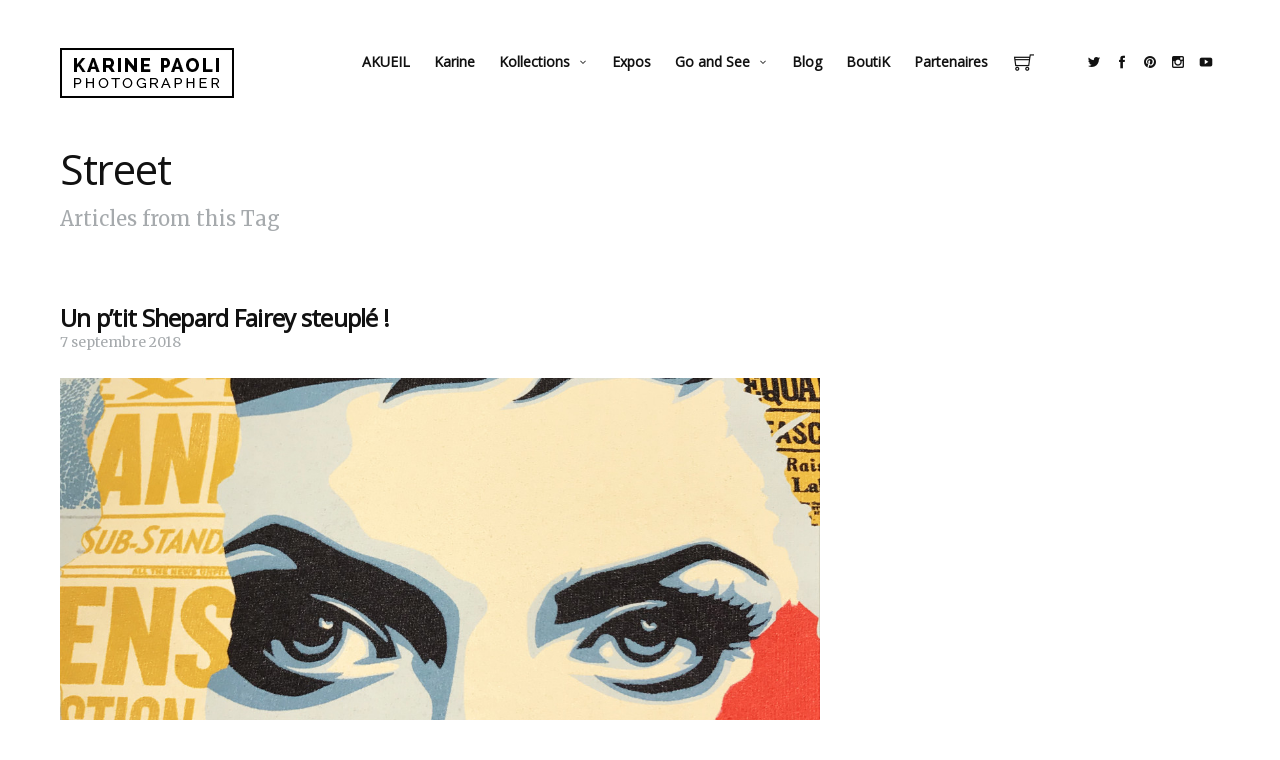

--- FILE ---
content_type: text/html; charset=UTF-8
request_url: https://karinepaoli.com/tag/street/
body_size: 12828
content:
<!doctype html>
<html lang="fr-FR" class="responsive_480">
	<head>
		<meta name="viewport" content="width=device-width, initial-scale=1.0, maximum-scale=1.0" />
<!-- v: 1.0.7 -->
<link rel="profile" href="http://gmpg.org/xfn/11" />
<meta charset="UTF-8">
		<title>Street | Karine Paoli</title>

		<style type="text/css" id="thb-customizer-imports">@import url(https://fonts.googleapis.com/css?family=Open+Sans:regular); @import url(https://fonts.googleapis.com/css?family=Merriweather:regular);          @import url(https://fonts.googleapis.com/css?family=Montserrat:regular);     </style><meta name='robots' content='max-image-preview:large' />
<link rel="alternate" type="application/rss+xml" title="Karine Paoli &raquo; Flux" href="https://karinepaoli.com/feed/" />
<link rel="alternate" type="application/rss+xml" title="Karine Paoli &raquo; Flux des commentaires" href="https://karinepaoli.com/comments/feed/" />
<link rel="alternate" type="application/rss+xml" title="Karine Paoli &raquo; Flux de l’étiquette Street" href="https://karinepaoli.com/tag/street/feed/" />
<style id='wp-img-auto-sizes-contain-inline-css' type='text/css'>
img:is([sizes=auto i],[sizes^="auto," i]){contain-intrinsic-size:3000px 1500px}
/*# sourceURL=wp-img-auto-sizes-contain-inline-css */
</style>
<link rel='stylesheet' id='thb_layout-css' href='https://karinepaoli.com/wp/wp-content/themes/superba/css/layout.css?ver=6.9' type='text/css' media='all' />
<link rel='stylesheet' id='magnificpopup-css' href='https://karinepaoli.com/wp/wp-content/themes/superba/config/modules/backpack/lightbox/magnificpopup/css/magnificpopup.css?ver=6.9' type='text/css' media='all' />
<link rel='stylesheet' id='thb_style_2-css' href='https://karinepaoli.com/wp/wp-content/themes/superba/style.css?ver=6.9' type='text/css' media='all' />
<link rel='stylesheet' id='thb_woocommerce-css' href='https://karinepaoli.com/wp/wp-content/themes/superba/woocommerce/css/woocommerce.css?ver=6.9' type='text/css' media='all' />
<link rel='stylesheet' id='thb-fontello-css' href='https://karinepaoli.com/wp/wp-content/themes/superba/framework/assets/shared/fontello/css/fontello.css?ver=6.9' type='text/css' media='all' />
<style id='wp-emoji-styles-inline-css' type='text/css'>

	img.wp-smiley, img.emoji {
		display: inline !important;
		border: none !important;
		box-shadow: none !important;
		height: 1em !important;
		width: 1em !important;
		margin: 0 0.07em !important;
		vertical-align: -0.1em !important;
		background: none !important;
		padding: 0 !important;
	}
/*# sourceURL=wp-emoji-styles-inline-css */
</style>
<style id='wp-block-library-inline-css' type='text/css'>
:root{--wp-block-synced-color:#7a00df;--wp-block-synced-color--rgb:122,0,223;--wp-bound-block-color:var(--wp-block-synced-color);--wp-editor-canvas-background:#ddd;--wp-admin-theme-color:#007cba;--wp-admin-theme-color--rgb:0,124,186;--wp-admin-theme-color-darker-10:#006ba1;--wp-admin-theme-color-darker-10--rgb:0,107,160.5;--wp-admin-theme-color-darker-20:#005a87;--wp-admin-theme-color-darker-20--rgb:0,90,135;--wp-admin-border-width-focus:2px}@media (min-resolution:192dpi){:root{--wp-admin-border-width-focus:1.5px}}.wp-element-button{cursor:pointer}:root .has-very-light-gray-background-color{background-color:#eee}:root .has-very-dark-gray-background-color{background-color:#313131}:root .has-very-light-gray-color{color:#eee}:root .has-very-dark-gray-color{color:#313131}:root .has-vivid-green-cyan-to-vivid-cyan-blue-gradient-background{background:linear-gradient(135deg,#00d084,#0693e3)}:root .has-purple-crush-gradient-background{background:linear-gradient(135deg,#34e2e4,#4721fb 50%,#ab1dfe)}:root .has-hazy-dawn-gradient-background{background:linear-gradient(135deg,#faaca8,#dad0ec)}:root .has-subdued-olive-gradient-background{background:linear-gradient(135deg,#fafae1,#67a671)}:root .has-atomic-cream-gradient-background{background:linear-gradient(135deg,#fdd79a,#004a59)}:root .has-nightshade-gradient-background{background:linear-gradient(135deg,#330968,#31cdcf)}:root .has-midnight-gradient-background{background:linear-gradient(135deg,#020381,#2874fc)}:root{--wp--preset--font-size--normal:16px;--wp--preset--font-size--huge:42px}.has-regular-font-size{font-size:1em}.has-larger-font-size{font-size:2.625em}.has-normal-font-size{font-size:var(--wp--preset--font-size--normal)}.has-huge-font-size{font-size:var(--wp--preset--font-size--huge)}.has-text-align-center{text-align:center}.has-text-align-left{text-align:left}.has-text-align-right{text-align:right}.has-fit-text{white-space:nowrap!important}#end-resizable-editor-section{display:none}.aligncenter{clear:both}.items-justified-left{justify-content:flex-start}.items-justified-center{justify-content:center}.items-justified-right{justify-content:flex-end}.items-justified-space-between{justify-content:space-between}.screen-reader-text{border:0;clip-path:inset(50%);height:1px;margin:-1px;overflow:hidden;padding:0;position:absolute;width:1px;word-wrap:normal!important}.screen-reader-text:focus{background-color:#ddd;clip-path:none;color:#444;display:block;font-size:1em;height:auto;left:5px;line-height:normal;padding:15px 23px 14px;text-decoration:none;top:5px;width:auto;z-index:100000}html :where(.has-border-color){border-style:solid}html :where([style*=border-top-color]){border-top-style:solid}html :where([style*=border-right-color]){border-right-style:solid}html :where([style*=border-bottom-color]){border-bottom-style:solid}html :where([style*=border-left-color]){border-left-style:solid}html :where([style*=border-width]){border-style:solid}html :where([style*=border-top-width]){border-top-style:solid}html :where([style*=border-right-width]){border-right-style:solid}html :where([style*=border-bottom-width]){border-bottom-style:solid}html :where([style*=border-left-width]){border-left-style:solid}html :where(img[class*=wp-image-]){height:auto;max-width:100%}:where(figure){margin:0 0 1em}html :where(.is-position-sticky){--wp-admin--admin-bar--position-offset:var(--wp-admin--admin-bar--height,0px)}@media screen and (max-width:600px){html :where(.is-position-sticky){--wp-admin--admin-bar--position-offset:0px}}

/*# sourceURL=wp-block-library-inline-css */
</style><style id='global-styles-inline-css' type='text/css'>
:root{--wp--preset--aspect-ratio--square: 1;--wp--preset--aspect-ratio--4-3: 4/3;--wp--preset--aspect-ratio--3-4: 3/4;--wp--preset--aspect-ratio--3-2: 3/2;--wp--preset--aspect-ratio--2-3: 2/3;--wp--preset--aspect-ratio--16-9: 16/9;--wp--preset--aspect-ratio--9-16: 9/16;--wp--preset--color--black: #000000;--wp--preset--color--cyan-bluish-gray: #abb8c3;--wp--preset--color--white: #ffffff;--wp--preset--color--pale-pink: #f78da7;--wp--preset--color--vivid-red: #cf2e2e;--wp--preset--color--luminous-vivid-orange: #ff6900;--wp--preset--color--luminous-vivid-amber: #fcb900;--wp--preset--color--light-green-cyan: #7bdcb5;--wp--preset--color--vivid-green-cyan: #00d084;--wp--preset--color--pale-cyan-blue: #8ed1fc;--wp--preset--color--vivid-cyan-blue: #0693e3;--wp--preset--color--vivid-purple: #9b51e0;--wp--preset--gradient--vivid-cyan-blue-to-vivid-purple: linear-gradient(135deg,rgb(6,147,227) 0%,rgb(155,81,224) 100%);--wp--preset--gradient--light-green-cyan-to-vivid-green-cyan: linear-gradient(135deg,rgb(122,220,180) 0%,rgb(0,208,130) 100%);--wp--preset--gradient--luminous-vivid-amber-to-luminous-vivid-orange: linear-gradient(135deg,rgb(252,185,0) 0%,rgb(255,105,0) 100%);--wp--preset--gradient--luminous-vivid-orange-to-vivid-red: linear-gradient(135deg,rgb(255,105,0) 0%,rgb(207,46,46) 100%);--wp--preset--gradient--very-light-gray-to-cyan-bluish-gray: linear-gradient(135deg,rgb(238,238,238) 0%,rgb(169,184,195) 100%);--wp--preset--gradient--cool-to-warm-spectrum: linear-gradient(135deg,rgb(74,234,220) 0%,rgb(151,120,209) 20%,rgb(207,42,186) 40%,rgb(238,44,130) 60%,rgb(251,105,98) 80%,rgb(254,248,76) 100%);--wp--preset--gradient--blush-light-purple: linear-gradient(135deg,rgb(255,206,236) 0%,rgb(152,150,240) 100%);--wp--preset--gradient--blush-bordeaux: linear-gradient(135deg,rgb(254,205,165) 0%,rgb(254,45,45) 50%,rgb(107,0,62) 100%);--wp--preset--gradient--luminous-dusk: linear-gradient(135deg,rgb(255,203,112) 0%,rgb(199,81,192) 50%,rgb(65,88,208) 100%);--wp--preset--gradient--pale-ocean: linear-gradient(135deg,rgb(255,245,203) 0%,rgb(182,227,212) 50%,rgb(51,167,181) 100%);--wp--preset--gradient--electric-grass: linear-gradient(135deg,rgb(202,248,128) 0%,rgb(113,206,126) 100%);--wp--preset--gradient--midnight: linear-gradient(135deg,rgb(2,3,129) 0%,rgb(40,116,252) 100%);--wp--preset--font-size--small: 13px;--wp--preset--font-size--medium: 20px;--wp--preset--font-size--large: 36px;--wp--preset--font-size--x-large: 42px;--wp--preset--spacing--20: 0.44rem;--wp--preset--spacing--30: 0.67rem;--wp--preset--spacing--40: 1rem;--wp--preset--spacing--50: 1.5rem;--wp--preset--spacing--60: 2.25rem;--wp--preset--spacing--70: 3.38rem;--wp--preset--spacing--80: 5.06rem;--wp--preset--shadow--natural: 6px 6px 9px rgba(0, 0, 0, 0.2);--wp--preset--shadow--deep: 12px 12px 50px rgba(0, 0, 0, 0.4);--wp--preset--shadow--sharp: 6px 6px 0px rgba(0, 0, 0, 0.2);--wp--preset--shadow--outlined: 6px 6px 0px -3px rgb(255, 255, 255), 6px 6px rgb(0, 0, 0);--wp--preset--shadow--crisp: 6px 6px 0px rgb(0, 0, 0);}:where(.is-layout-flex){gap: 0.5em;}:where(.is-layout-grid){gap: 0.5em;}body .is-layout-flex{display: flex;}.is-layout-flex{flex-wrap: wrap;align-items: center;}.is-layout-flex > :is(*, div){margin: 0;}body .is-layout-grid{display: grid;}.is-layout-grid > :is(*, div){margin: 0;}:where(.wp-block-columns.is-layout-flex){gap: 2em;}:where(.wp-block-columns.is-layout-grid){gap: 2em;}:where(.wp-block-post-template.is-layout-flex){gap: 1.25em;}:where(.wp-block-post-template.is-layout-grid){gap: 1.25em;}.has-black-color{color: var(--wp--preset--color--black) !important;}.has-cyan-bluish-gray-color{color: var(--wp--preset--color--cyan-bluish-gray) !important;}.has-white-color{color: var(--wp--preset--color--white) !important;}.has-pale-pink-color{color: var(--wp--preset--color--pale-pink) !important;}.has-vivid-red-color{color: var(--wp--preset--color--vivid-red) !important;}.has-luminous-vivid-orange-color{color: var(--wp--preset--color--luminous-vivid-orange) !important;}.has-luminous-vivid-amber-color{color: var(--wp--preset--color--luminous-vivid-amber) !important;}.has-light-green-cyan-color{color: var(--wp--preset--color--light-green-cyan) !important;}.has-vivid-green-cyan-color{color: var(--wp--preset--color--vivid-green-cyan) !important;}.has-pale-cyan-blue-color{color: var(--wp--preset--color--pale-cyan-blue) !important;}.has-vivid-cyan-blue-color{color: var(--wp--preset--color--vivid-cyan-blue) !important;}.has-vivid-purple-color{color: var(--wp--preset--color--vivid-purple) !important;}.has-black-background-color{background-color: var(--wp--preset--color--black) !important;}.has-cyan-bluish-gray-background-color{background-color: var(--wp--preset--color--cyan-bluish-gray) !important;}.has-white-background-color{background-color: var(--wp--preset--color--white) !important;}.has-pale-pink-background-color{background-color: var(--wp--preset--color--pale-pink) !important;}.has-vivid-red-background-color{background-color: var(--wp--preset--color--vivid-red) !important;}.has-luminous-vivid-orange-background-color{background-color: var(--wp--preset--color--luminous-vivid-orange) !important;}.has-luminous-vivid-amber-background-color{background-color: var(--wp--preset--color--luminous-vivid-amber) !important;}.has-light-green-cyan-background-color{background-color: var(--wp--preset--color--light-green-cyan) !important;}.has-vivid-green-cyan-background-color{background-color: var(--wp--preset--color--vivid-green-cyan) !important;}.has-pale-cyan-blue-background-color{background-color: var(--wp--preset--color--pale-cyan-blue) !important;}.has-vivid-cyan-blue-background-color{background-color: var(--wp--preset--color--vivid-cyan-blue) !important;}.has-vivid-purple-background-color{background-color: var(--wp--preset--color--vivid-purple) !important;}.has-black-border-color{border-color: var(--wp--preset--color--black) !important;}.has-cyan-bluish-gray-border-color{border-color: var(--wp--preset--color--cyan-bluish-gray) !important;}.has-white-border-color{border-color: var(--wp--preset--color--white) !important;}.has-pale-pink-border-color{border-color: var(--wp--preset--color--pale-pink) !important;}.has-vivid-red-border-color{border-color: var(--wp--preset--color--vivid-red) !important;}.has-luminous-vivid-orange-border-color{border-color: var(--wp--preset--color--luminous-vivid-orange) !important;}.has-luminous-vivid-amber-border-color{border-color: var(--wp--preset--color--luminous-vivid-amber) !important;}.has-light-green-cyan-border-color{border-color: var(--wp--preset--color--light-green-cyan) !important;}.has-vivid-green-cyan-border-color{border-color: var(--wp--preset--color--vivid-green-cyan) !important;}.has-pale-cyan-blue-border-color{border-color: var(--wp--preset--color--pale-cyan-blue) !important;}.has-vivid-cyan-blue-border-color{border-color: var(--wp--preset--color--vivid-cyan-blue) !important;}.has-vivid-purple-border-color{border-color: var(--wp--preset--color--vivid-purple) !important;}.has-vivid-cyan-blue-to-vivid-purple-gradient-background{background: var(--wp--preset--gradient--vivid-cyan-blue-to-vivid-purple) !important;}.has-light-green-cyan-to-vivid-green-cyan-gradient-background{background: var(--wp--preset--gradient--light-green-cyan-to-vivid-green-cyan) !important;}.has-luminous-vivid-amber-to-luminous-vivid-orange-gradient-background{background: var(--wp--preset--gradient--luminous-vivid-amber-to-luminous-vivid-orange) !important;}.has-luminous-vivid-orange-to-vivid-red-gradient-background{background: var(--wp--preset--gradient--luminous-vivid-orange-to-vivid-red) !important;}.has-very-light-gray-to-cyan-bluish-gray-gradient-background{background: var(--wp--preset--gradient--very-light-gray-to-cyan-bluish-gray) !important;}.has-cool-to-warm-spectrum-gradient-background{background: var(--wp--preset--gradient--cool-to-warm-spectrum) !important;}.has-blush-light-purple-gradient-background{background: var(--wp--preset--gradient--blush-light-purple) !important;}.has-blush-bordeaux-gradient-background{background: var(--wp--preset--gradient--blush-bordeaux) !important;}.has-luminous-dusk-gradient-background{background: var(--wp--preset--gradient--luminous-dusk) !important;}.has-pale-ocean-gradient-background{background: var(--wp--preset--gradient--pale-ocean) !important;}.has-electric-grass-gradient-background{background: var(--wp--preset--gradient--electric-grass) !important;}.has-midnight-gradient-background{background: var(--wp--preset--gradient--midnight) !important;}.has-small-font-size{font-size: var(--wp--preset--font-size--small) !important;}.has-medium-font-size{font-size: var(--wp--preset--font-size--medium) !important;}.has-large-font-size{font-size: var(--wp--preset--font-size--large) !important;}.has-x-large-font-size{font-size: var(--wp--preset--font-size--x-large) !important;}
/*# sourceURL=global-styles-inline-css */
</style>

<style id='classic-theme-styles-inline-css' type='text/css'>
/*! This file is auto-generated */
.wp-block-button__link{color:#fff;background-color:#32373c;border-radius:9999px;box-shadow:none;text-decoration:none;padding:calc(.667em + 2px) calc(1.333em + 2px);font-size:1.125em}.wp-block-file__button{background:#32373c;color:#fff;text-decoration:none}
/*# sourceURL=/wp-includes/css/classic-themes.min.css */
</style>
<link rel='stylesheet' id='contact-form-7-css' href='https://karinepaoli.com/wp/wp-content/plugins/contact-form-7/includes/css/styles.css?ver=5.1.1' type='text/css' media='all' />
<link rel='stylesheet' id='tp_twitter_plugin_css-css' href='https://karinepaoli.com/wp/wp-content/plugins/recent-tweets-widget/tp_twitter_plugin.css?ver=1.0' type='text/css' media='screen' />
<style id='woocommerce-inline-inline-css' type='text/css'>
.woocommerce form .form-row .required { visibility: visible; }
/*# sourceURL=woocommerce-inline-inline-css */
</style>
<link rel='stylesheet' id='sib-front-css-css' href='https://karinepaoli.com/wp/wp-content/plugins/mailin/css/mailin-front.css?ver=6.9' type='text/css' media='all' />
<script type="text/javascript" id="jquery-core-js-extra">
/* <![CDATA[ */
var thb_system = {"ajax_url":"https://karinepaoli.com/wp/wp-admin/admin-ajax.php","frontend_js_url":"https://karinepaoli.com/wp/wp-content/themes/superba/framework/assets/frontend/js","page_id":"0"};
var gallery_translation = {"close":"Close","fullscreen":"Full screen","details":"Details","details_close":"Close details"};
//# sourceURL=jquery-core-js-extra
/* ]]> */
</script>
<script type="text/javascript" src="https://karinepaoli.com/wp/wp-includes/js/jquery/jquery.min.js?ver=3.7.1" id="jquery-core-js"></script>
<script type="text/javascript" src="https://karinepaoli.com/wp/wp-includes/js/jquery/jquery-migrate.min.js?ver=3.4.1" id="jquery-migrate-js"></script>
<script type="text/javascript" id="sib-front-js-js-extra">
/* <![CDATA[ */
var sibErrMsg = {"invalidMail":"Veuillez entrer une adresse e-mail valide.","requiredField":"Veuillez compl\u00e9ter les champs obligatoires.","invalidDateFormat":"Veuillez entrer une date valide.","invalidSMSFormat":"Please fill out valid phone number"};
var ajax_sib_front_object = {"ajax_url":"https://karinepaoli.com/wp/wp-admin/admin-ajax.php","ajax_nonce":"9669217212","flag_url":"https://karinepaoli.com/wp/wp-content/plugins/mailin/img/flags/"};
//# sourceURL=sib-front-js-js-extra
/* ]]> */
</script>
<script type="text/javascript" src="https://karinepaoli.com/wp/wp-content/plugins/mailin/js/mailin-front.js?ver=1623441766" id="sib-front-js-js"></script>
<link rel="https://api.w.org/" href="https://karinepaoli.com/wp-json/" /><link rel="alternate" title="JSON" type="application/json" href="https://karinepaoli.com/wp-json/wp/v2/tags/502" /><link rel="EditURI" type="application/rsd+xml" title="RSD" href="https://karinepaoli.com/wp/xmlrpc.php?rsd" />
<meta name="generator" content="WordPress 6.9" />
<meta name="generator" content="WooCommerce 3.5.10" />
<link rel="Shortcut Icon" href="favicon.png" type="image/x-icon" />
	<noscript><style>.woocommerce-product-gallery{ opacity: 1 !important; }</style></noscript>
	<style type="text/css">.recentcomments a{display:inline !important;padding:0 !important;margin:0 !important;}</style>	
<!--[if lt IE 9]>
	<script src="//html5shim.googlecode.com/svn/trunk/html5.js"></script>
<![endif]--><style type="text/css" id="thb-customizer">.thb-page-title, .thb-splash-title, .item.list .item-header h1, .widget .widgettitle, .author-block .author-block-wrapper > p a, .thb-related li .item-title h1, .comment .comment_rightcol .comment_head .user, .thb-details-container .thb-details-title, .thb-gallery-style-a .thb-gallery-data h3, .thb-gallery-item-details .thb-gallery-item-details-title, #thb-portfolio-container .thb-desc-outside.item .thb-block-type-element-data-wrapper h3, .thb-section-column-block-thb_portfolio .thb-desc-outside.item .thb-block-type-element-data-wrapper h3, .thb-section-column-block-thb_text_box .thb-section-block-header .thb-section-block-title, .thb-section-column-block-thb_image .thb-section-block-header .thb-section-block-title, .thb-section-column-block-thb_video .thb-section-block-header .thb-section-block-title, .thb-section-column-block-thb_blog .thb-section-block-header .thb-section-block-title, .thb-section-column-block-thb_list .thb-section-block-header .thb-section-block-title, .thb-section-column-block-thb_portfolio .thb-section-block-header .thb-section-block-title, .thb-section-column-block-thb_progress_bar .thb-section-block-header .thb-section-block-title, .thb-section-column-block-thb_photogallery .thb-section-block-header .thb-section-block-title, .thb-section-column-block-thb_page .thb-section-block-header .thb-section-block-title, .thb-section-column-block-thb_album.thb-desc-outside .thb-block-type-element-data-wrapper h3, .thb-related h3, #reply-title, #comments-title, .thb-project-footer-inner-wrapper > div > h3, #thb-portfolio-container .thb-desc-inside.item .thb-block-type-element-data-wrapper h3, .thb-section-column-block-thb_portfolio .thb-desc-inside.item .thb-block-type-element-data-wrapper h3, .thb-section-column-block-thb_album.thb-desc-inside .thb-block-type-element-data-wrapper h3, .thb-single-previous-nav-wrapper .thb-single-nav-title, .thb-single-next-nav-wrapper .thb-single-nav-title, .thb-curtain-logo-inner-wrapper .thb-curtain-logo .thb-logo, .thb-section-column-block-thb_counter .thb-counter-inner-wrapper .thb-counter-value-wrapper, .thb-section-column-block-thb_text_box .thb-section-block-header h1, .thb-section-column-block-thb_pricingtable .thb-pricingtable-type, .thb-section-column-block-thb_pricingtable .thb-pricingtable-price, .woocommerce-page.single-product .thb-product-header .product_title, .widget_shopping_cart_content .total, .thb_mini_cart_wrapper .total, ul.cart_list li a, ul.product_list_widget li a, .woocommerce-page .thb-cart-totals .cart_totals h2, .woocommerce .thb-cart-totals .cart_totals h2, .woocommerce-page .thb-cart-totals .shipping_calculator h2, .woocommerce .thb-cart-totals .shipping_calculator h2, .woocommerce-page .thb-checkout-billing h3, .woocommerce-page .thb-checkout-shipping h3, .woocommerce-page #payment h3, .woocommerce .thb-checkout-billing h3, .woocommerce .thb-checkout-shipping h3, .woocommerce #payment h3, .woocommerce-page #order_review_heading, .woocommerce #order_review_heading, .woocommerce-page .cross-sells h2, .woocommerce .cross-sells h2, .woocommerce-page .woocommerce-tabs .panel h2, .woocommerce .woocommerce-tabs .panel h2, .woocommerce-page.woocommerce-account .thb-text .woocommerce h2, .woocommerce-page.woocommerce-account .thb-text .woocommerce h3, .woocommerce.woocommerce-account .thb-text .woocommerce h2, .woocommerce.woocommerce-account .thb-text .woocommerce h3, .woocommerce-page .products ul li.product .thb-product-description > a h3, .woocommerce-page ul.products li.product .thb-product-description > a h3, .woocommerce .products ul li.product .thb-product-description > a h3, .woocommerce ul.products li.product .thb-product-description > a h3, .woocommerce-page .upsells.products h2, .woocommerce-page .related.products h2, .woocommerce .upsells.products h2, .woocommerce .related.products h2, .woocommerce-page .price, .woocommerce .price, .woocommerce-page .onsale, .woocommerce-page .thb-out-of-stock, .woocommerce-page .out-of-stock, .woocommerce .onsale, .woocommerce .thb-out-of-stock, .woocommerce .out-of-stock { font-family: "Open Sans"; } .splash-call-to:hover, .main-navigation.inline .thb-desktop-navigation ul ul li a:hover, .main-navigation.vertical .thb-desktop-navigation ul li ul li a:hover, .main-navigation.vertical .thb-desktop-navigation ul li ul li a:active, a:hover, form [type="submit"]:hover, .thb-liked .thb-likes-count:before, .format-quote.masonry.item.list .post-wrapper .item-header a:hover, .author-block .author-block-wrapper > p a:hover, .thb-modal-skin-dark .thb-gallery-controls a:hover, .thb-modal-skin-dark .thb-gallery-duplicated-controls a:hover, .thb-modal-skin-dark .thb-gallery-counter-nav a:hover, .thb-grid-gallery-filter li.active span, .thb-gallery-style-a .thb-gallery-data p a:hover, #thb-gallery-load-more:hover, .thb-portfolio-filter li.active span, .thb-section-column-block-thb_divider .thb-go-top:hover, .thb-section-column-block-thb_page .thb-read-more:hover, .thb-section-column-block-thb_accordion .thb-toggle-trigger:hover, .thb-section-column-block-thb_accordion .thb-toggle-trigger:hover:before, .thb-tab-horizontal.thb-section-column-block-thb_tabs .thb-tabs-nav li.open a, .thb-tab-vertical.thb-section-column-block-thb_tabs .thb-tabs-nav li.open a, .thb-tab-vertical.thb-section-column-block-thb_tabs .thb-tabs-nav li.open a:after, .thb-tab-vertical.thb-section-column-block-thb_tabs .thb-tabs-nav li.open a:hover:after, .icon-style-a.thb-section-column-block-thb_text_box .thb-section-block-icon, .icon-style-b.thb-section-column-block-thb_text_box .thb-section-block-icon, .icon-style-e.thb-section-column-block-thb_text_box .thb-section-block-icon, .thb-section-column-block-thb_text_box .thb-section-block-call-to .action-primary:hover, .thb-section-column-block-thb_text_box .thb-section-block-call-to .action-secondary:hover, .thb-section-column-block-thb_pricingtable .thb-featured.thb-pricingtable-cell .thb-pricingtable-action a:hover, .thb-section-column-block-thb_pricingtable .thb-pricingtable-action a:hover, .owl-buttons div:hover, #main-nav.inline .thb-desktop-navigation ul ul li a:hover, .woocommerce-page.single-product .thb-product-header .woocommerce-breadcrumb a:hover, .thb_mini_cart_wrapper a:hover, .woocommerce-page .woocommerce-tabs .tabs li.active a, .woocommerce .woocommerce-tabs .tabs li.active a, .woocommerce-page .products ul li.product .thb-product-description > a h3:hover, .woocommerce-page ul.products li.product .thb-product-description > a h3:hover, .woocommerce .products ul li.product .thb-product-description > a h3:hover, .woocommerce ul.products li.product .thb-product-description > a h3:hover, .woocommerce-page .products ul li.product .thb-product-description .add_to_cart_button:hover, .woocommerce-page ul.products li.product .thb-product-description .add_to_cart_button:hover, .woocommerce .products ul li.product .thb-product-description .add_to_cart_button:hover, .woocommerce ul.products li.product .thb-product-description .add_to_cart_button:hover { color: #000000; } .thb-text a:hover, .comment_body a:hover, .item.list .loop-post-meta li.category a:hover, .thb-project-footer-archive .thb-projects-archive li a:hover, .splash-call-to:hover, body.thb-mobile-menu .main-navigation.inline .thb-desktop-navigation ul li a.open, .main-navigation.vertical .thb-desktop-navigation ul li a.open, .thb-mobile-navigation ul li a.open, form [type="submit"]:hover, .thb-grid-gallery-filter li.active span, #thb-gallery-load-more:hover, .thb-portfolio-filter li.active span, .thb-section-column-block-thb_page .thb-read-more:hover, .thb-tab-horizontal.thb-section-column-block-thb_tabs .thb-tabs-nav li.open a, .icon-style-c.thb-section-column-block-thb_text_box .thb-section-block-icon, .icon-style-d.thb-section-column-block-thb_text_box .thb-section-block-icon, .thb-section-column-block-thb_text_box .thb-section-block-call-to .action-primary, .thb-section-column-block-thb_text_box .thb-section-block-call-to .action-secondary:hover, .thb-section-column-block-thb_pricingtable .thb-featured.thb-pricingtable-cell .thb-pricingtable-wrapper, .thb-section-column-block-thb_pricingtable .thb-featured.thb-pricingtable-cell .thb-pricingtable-action a, .thb-section-column-block-thb_pricingtable .thb-pricingtable-action a:hover, .thb-skin-dark .thb-section-column-block-thb_text_box .thb-section-block-call-to .action-secondary:hover, .thb-skin-light .thb-skin-dark .thb-section-column-block-thb_text_box .thb-section-block-call-to .action-secondary:hover, .thb-skin-dark .thb-skin-light .splash-call-to:hover, .thb-skin-light .splash-call-to:hover, .thb-skin-dark .thb-skin-light .thb-section-column-block-thb_text_box .thb-section-block-call-to .action-secondary:hover, .thb-skin-light .thb-section-column-block-thb_text_box .thb-section-block-call-to .action-secondary:hover, .thb-skin-light .thb-skin-dark .thb-section-column-block-thb_pricingtable .thb-pricingtable-action a:hover, .thb-skin-dark .thb-section-column-block-thb_pricingtable .thb-pricingtable-action a:hover, .woocommerce-page .woocommerce-tabs .tabs li.active a, .woocommerce .woocommerce-tabs .tabs li.active a, .woocommerce-page .products ul li.product .thb-product-description .add_to_cart_button:hover, .woocommerce-page ul.products li.product .thb-product-description .add_to_cart_button:hover, .woocommerce .products ul li.product .thb-product-description .add_to_cart_button:hover, .woocommerce ul.products li.product .thb-product-description .add_to_cart_button:hover { border-color: #000000; } #thb-gallery-load-more.thb-ajax-loading:hover:after { border-top-color: #000000; } #thb-gallery-load-more.thb-ajax-loading:hover:after { border-left-color: #000000; } ::-webkit-selection { background-color: #000000; } ::-moz-selection { background-color: #000000; } ::selection { background-color: #000000; } .thb-mobile-nav-trigger:hover .line, .comment.bypostauthor .comment_rightcol .comment_head:after, #nprogress .bar, .thb-section-column-block-thb_progress_bar.progress-style-b .thb-meter .thb-meter-bar-progress, .thb-section-column-block-thb_progress_bar.progress-style-a .thb-meter-bar-progress, .icon-style-c.thb-section-column-block-thb_text_box .thb-section-block-icon, .icon-style-d.thb-section-column-block-thb_text_box .thb-section-block-icon, .thb-section-column-block-thb_text_box .thb-section-block-call-to .action-primary, .thb-section-column-block-thb_pricingtable .thb-featured.thb-pricingtable-cell .thb-pricingtable-action a, .thb-section-column-block-thb_pricingtable .thb-pricingtable-featured, .thb-product-numbers, .widget_shopping_cart_content .buttons .button:hover, .thb_mini_cart_wrapper .buttons .button:hover, .widget_shopping_cart_content .buttons .button.checkout:hover, .thb_mini_cart_wrapper .buttons .button.checkout:hover { background-color: #000000; } </style><style type="text/css">/**
#thb-carousel-gallery-container img {
	width: 960px;
}**/</style>	</head>
	<body class="archive tag tag-street tag-502 wp-theme-superba woocommerce-no-js  sidebar-right w-sidebar thb-lightbox-enabled thb-theme-layout-a thb-disable-contextmenu thb-theme-animations-enabled thb-preloader-enabled thb-modal-skin-light thb-theme thb-desktop thb-woocommerce-cartempty">

		
		
		<div id="thb-external-wrapper">

			<header id="thb-header" class="">

	<div class="thb-header-inner-wrapper">
		
		
	<style type="text/css">
					@media all and (-webkit-min-device-pixel-ratio: 1.5) {

				.thb-main-header-logo a {
					background-position: top left;
					background-repeat: no-repeat;
					background-size: contain;
				}

									.thb-main-header-logo a {
						background-image: url('https://karinepaoli.com/wp/wp-content/uploads/2015/03/logo_desktop_retina1.png');
					}

					.thb-main-header-logo a {height: auto;width: 174px;}				
				.thb-main-header-logo a img { visibility: hidden; }
			}
		
					@media screen and ( max-width: 767px ) {
				.thb-main-header-logo a {
					background-position: top left;
					background-repeat: no-repeat;
					background-size: contain;
				}

				.thb-main-header-logo a {
					background-image: url('https://karinepaoli.com/wp/wp-content/uploads/2015/03/logo_desktop1.png');
				}

				.thb-main-header-logo a img.thb-standard-logo { display: none; }
				.thb-main-header-logo a img.thb-mobile-logo { display: none; visibility: hidden; }
				.thb-main-header-logo .thb-logo { display: none; }
				.thb-main-header-logo .thb-logo-tagline { display: none; }

				.thb-main-header-logo a {height: 50px;width: 174px;}			}
		
					@media screen and ( max-width: 767px ) and ( -webkit-min-device-pixel-ratio: 1.5 ) {
				.thb-main-header-logo a {
					background-image: url('https://karinepaoli.com/wp/wp-content/uploads/2015/03/logo_desktop_retina1.png');
				}
			}
			</style>


<div class="thb-main-header-logo">
			<span class="hidden">Karine Paoli</span>
	
	<a href="https://karinepaoli.com/" title="Karine Paoli">
		
							<img src="https://karinepaoli.com/wp/wp-content/uploads/2015/03/logo_desktop1.png" alt="" class="thb-standard-logo">

								<img src="https://karinepaoli.com/wp/wp-content/uploads/2015/03/logo_desktop1.png" alt="" class="thb-mobile-logo">
			
			</a>
</div>
		<a class="thb-mobile-nav-trigger" href="#">
			<span class="line line-1"></span>
			<span class="line line-2"></span>
			<span class="line line-3"></span>
		</a>

		<div class='thb-mini-cart-icon-wrapper'><div class='thb-mini-cart-icon '><a href='https://karinepaoli.com/panier/' class='thb-cart-trigger'><span class='thb-product-numbers'>0</span>Cart</a><div class='thb_mini_cart_wrapper'><div class='widget_shopping_cart_content'>

	<p class="woocommerce-mini-cart__empty-message">No products in the cart.</p>


</div></div></div></div>
		<div class="thb-header-nav-wrapper">
			

	<nav id="main-nav" class="main-navigation primary inline">
		<h2 class="hidden">
			Main navigation		</h2>

		
		<div class="thb-desktop-navigation">
			<div class="menu-main-nav-container"><ul id="menu-main-nav" class="menu"><li id="menu-item-579" class="menu-item menu-item-type-post_type menu-item-object-page menu-item-home menu-item-579"><a href="https://karinepaoli.com/">AKUEIL</a></li>
<li id="menu-item-576" class="menu-item menu-item-type-post_type menu-item-object-page menu-item-576"><a href="https://karinepaoli.com/about-me/">Karine</a></li>
<li id="menu-item-607" class="menu-item menu-item-type-post_type menu-item-object-page menu-item-has-children menu-item-607"><a href="https://karinepaoli.com/kollections/">Kollections</a>
<ul class="sub-menu">
	<li id="menu-item-5509" class="menu-item menu-item-type-post_type menu-item-object-page menu-item-5509"><a href="https://karinepaoli.com/kollections/my-mirrors-of-venise/">My Mirrors of Venise</a></li>
	<li id="menu-item-786" class="menu-item menu-item-type-post_type menu-item-object-page menu-item-786"><a href="https://karinepaoli.com/kollections/miroirs-de-paris/">Miroirs de Paris</a></li>
	<li id="menu-item-5468" class="menu-item menu-item-type-post_type menu-item-object-page menu-item-5468"><a href="https://karinepaoli.com/kollections/my-sud-africa/">My Sud Africa</a></li>
	<li id="menu-item-3469" class="menu-item menu-item-type-post_type menu-item-object-page menu-item-3469"><a href="https://karinepaoli.com/kollections/my-montreal/">My Montreal</a></li>
	<li id="menu-item-2254" class="menu-item menu-item-type-post_type menu-item-object-page menu-item-2254"><a href="https://karinepaoli.com/kollections/my-seoul/">My Seoul</a></li>
	<li id="menu-item-2105" class="menu-item menu-item-type-post_type menu-item-object-page menu-item-2105"><a href="https://karinepaoli.com/kollections/my-london/">My London</a></li>
	<li id="menu-item-878" class="menu-item menu-item-type-post_type menu-item-object-page menu-item-878"><a href="https://karinepaoli.com/kollections/my-tokyo/">My Tokyo</a></li>
	<li id="menu-item-719" class="menu-item menu-item-type-post_type menu-item-object-page menu-item-719"><a href="https://karinepaoli.com/kollections/my-new-york/">My New York</a></li>
	<li id="menu-item-1447" class="menu-item menu-item-type-post_type menu-item-object-page menu-item-1447"><a href="https://karinepaoli.com/kollections/my-hong-kong/">My Hong-Kong</a></li>
	<li id="menu-item-2704" class="menu-item menu-item-type-post_type menu-item-object-page menu-item-2704"><a href="https://karinepaoli.com/kollections/my-bruxelles/">My Bruxelles</a></li>
	<li id="menu-item-1320" class="menu-item menu-item-type-post_type menu-item-object-page menu-item-has-children menu-item-1320"><a href="https://karinepaoli.com/kollections/archives/">Archives</a>
	<ul class="sub-menu">
		<li id="menu-item-803" class="menu-item menu-item-type-post_type menu-item-object-page menu-item-803"><a href="https://karinepaoli.com/kollections/reflets-deve/">Reflets d’Eve</a></li>
		<li id="menu-item-756" class="menu-item menu-item-type-post_type menu-item-object-page menu-item-756"><a href="https://karinepaoli.com/kollections/tetes-daffiches/">Têtes d’Affiches</a></li>
		<li id="menu-item-1009" class="menu-item menu-item-type-post_type menu-item-object-page menu-item-1009"><a href="https://karinepaoli.com/kollections/lucioles-2/">Lucioles</a></li>
		<li id="menu-item-831" class="menu-item menu-item-type-post_type menu-item-object-page menu-item-831"><a href="https://karinepaoli.com/kollections/naturelle-graffitis/">Natur’Elle Graffiti’s</a></li>
		<li id="menu-item-940" class="menu-item menu-item-type-post_type menu-item-object-page menu-item-940"><a href="https://karinepaoli.com/kollections/red-city-2/">Red City</a></li>
		<li id="menu-item-2119" class="menu-item menu-item-type-post_type menu-item-object-page menu-item-2119"><a href="https://karinepaoli.com/kollections/archives/la-cite-disparue/">La cité disparue</a></li>
		<li id="menu-item-1364" class="menu-item menu-item-type-post_type menu-item-object-page menu-item-1364"><a href="https://karinepaoli.com/kollections/archives/morphee/">Morphée</a></li>
		<li id="menu-item-1388" class="menu-item menu-item-type-post_type menu-item-object-page menu-item-1388"><a href="https://karinepaoli.com/kollections/archives/anghell/">Ang’Hell</a></li>
		<li id="menu-item-1324" class="menu-item menu-item-type-post_type menu-item-object-page menu-item-1324"><a href="https://karinepaoli.com/kollections/archives/ghosts-pool/">Ghosts Pool</a></li>
		<li id="menu-item-2116" class="menu-item menu-item-type-post_type menu-item-object-page menu-item-2116"><a href="https://karinepaoli.com/kollections/archives/adulescence-2/">Adulescence</a></li>
	</ul>
</li>
</ul>
</li>
<li id="menu-item-615" class="menu-item menu-item-type-post_type menu-item-object-page menu-item-615"><a href="https://karinepaoli.com/expos/">Expos</a></li>
<li id="menu-item-3932" class="menu-item menu-item-type-post_type menu-item-object-page menu-item-has-children menu-item-3932"><a href="https://karinepaoli.com/go-and-see/">Go and See</a>
<ul class="sub-menu">
	<li id="menu-item-3933" class="menu-item menu-item-type-post_type menu-item-object-page menu-item-3933"><a href="https://karinepaoli.com/go-and-see/noustoutes/">#NousToutes</a></li>
	<li id="menu-item-3940" class="menu-item menu-item-type-post_type menu-item-object-page menu-item-3940"><a href="https://karinepaoli.com/go-and-see/que-la-lumiere-soit/">Que la lumière soit</a></li>
	<li id="menu-item-3938" class="menu-item menu-item-type-post_type menu-item-object-page menu-item-3938"><a href="https://karinepaoli.com/go-and-see/marche-pour-la-planete/">Marche pour la planète</a></li>
	<li id="menu-item-3935" class="menu-item menu-item-type-post_type menu-item-object-page menu-item-3935"><a href="https://karinepaoli.com/go-and-see/skunk-anansie/">Skunk Anansie</a></li>
	<li id="menu-item-3936" class="menu-item menu-item-type-post_type menu-item-object-page menu-item-3936"><a href="https://karinepaoli.com/go-and-see/jean-louis-aubert/">Jean Louis Aubert</a></li>
	<li id="menu-item-3937" class="menu-item menu-item-type-post_type menu-item-object-page menu-item-3937"><a href="https://karinepaoli.com/go-and-see/robby-williams/">Robby Williams – The ShowMan</a></li>
	<li id="menu-item-3942" class="menu-item menu-item-type-post_type menu-item-object-page menu-item-3942"><a href="https://karinepaoli.com/go-and-see/le-rtl-futsal/">Le RTL Futsal</a></li>
	<li id="menu-item-3941" class="menu-item menu-item-type-post_type menu-item-object-page menu-item-3941"><a href="https://karinepaoli.com/go-and-see/andy-summer/">Andy Summer</a></li>
	<li id="menu-item-3943" class="menu-item menu-item-type-post_type menu-item-object-page menu-item-3943"><a href="https://karinepaoli.com/go-and-see/les-50-bougies-de-rtl/">Les 50 ans bougies de RTL</a></li>
</ul>
</li>
<li id="menu-item-580" class="menu-item menu-item-type-post_type menu-item-object-page menu-item-580"><a href="https://karinepaoli.com/journal/">Blog</a></li>
<li id="menu-item-606" class="menu-item menu-item-type-post_type menu-item-object-page menu-item-606"><a href="https://karinepaoli.com/boutique/">BoutiK</a></li>
<li id="menu-item-614" class="menu-item menu-item-type-post_type menu-item-object-page menu-item-614"><a href="https://karinepaoli.com/partenaires/">Partenaires</a></li>
</ul></div>		</div>

		<div class="thb-mobile-navigation">
			<div class="menu-main-nav-container"><ul id="menu-main-nav-1" class="menu"><li class="menu-item menu-item-type-post_type menu-item-object-page menu-item-home menu-item-579"><a href="https://karinepaoli.com/">AKUEIL</a></li>
<li class="menu-item menu-item-type-post_type menu-item-object-page menu-item-576"><a href="https://karinepaoli.com/about-me/">Karine</a></li>
<li class="menu-item menu-item-type-post_type menu-item-object-page menu-item-has-children menu-item-607"><a href="https://karinepaoli.com/kollections/">Kollections</a>
<ul class="sub-menu">
	<li class="menu-item menu-item-type-post_type menu-item-object-page menu-item-5509"><a href="https://karinepaoli.com/kollections/my-mirrors-of-venise/">My Mirrors of Venise</a></li>
	<li class="menu-item menu-item-type-post_type menu-item-object-page menu-item-786"><a href="https://karinepaoli.com/kollections/miroirs-de-paris/">Miroirs de Paris</a></li>
	<li class="menu-item menu-item-type-post_type menu-item-object-page menu-item-5468"><a href="https://karinepaoli.com/kollections/my-sud-africa/">My Sud Africa</a></li>
	<li class="menu-item menu-item-type-post_type menu-item-object-page menu-item-3469"><a href="https://karinepaoli.com/kollections/my-montreal/">My Montreal</a></li>
	<li class="menu-item menu-item-type-post_type menu-item-object-page menu-item-2254"><a href="https://karinepaoli.com/kollections/my-seoul/">My Seoul</a></li>
	<li class="menu-item menu-item-type-post_type menu-item-object-page menu-item-2105"><a href="https://karinepaoli.com/kollections/my-london/">My London</a></li>
	<li class="menu-item menu-item-type-post_type menu-item-object-page menu-item-878"><a href="https://karinepaoli.com/kollections/my-tokyo/">My Tokyo</a></li>
	<li class="menu-item menu-item-type-post_type menu-item-object-page menu-item-719"><a href="https://karinepaoli.com/kollections/my-new-york/">My New York</a></li>
	<li class="menu-item menu-item-type-post_type menu-item-object-page menu-item-1447"><a href="https://karinepaoli.com/kollections/my-hong-kong/">My Hong-Kong</a></li>
	<li class="menu-item menu-item-type-post_type menu-item-object-page menu-item-2704"><a href="https://karinepaoli.com/kollections/my-bruxelles/">My Bruxelles</a></li>
	<li class="menu-item menu-item-type-post_type menu-item-object-page menu-item-has-children menu-item-1320"><a href="https://karinepaoli.com/kollections/archives/">Archives</a>
	<ul class="sub-menu">
		<li class="menu-item menu-item-type-post_type menu-item-object-page menu-item-803"><a href="https://karinepaoli.com/kollections/reflets-deve/">Reflets d’Eve</a></li>
		<li class="menu-item menu-item-type-post_type menu-item-object-page menu-item-756"><a href="https://karinepaoli.com/kollections/tetes-daffiches/">Têtes d’Affiches</a></li>
		<li class="menu-item menu-item-type-post_type menu-item-object-page menu-item-1009"><a href="https://karinepaoli.com/kollections/lucioles-2/">Lucioles</a></li>
		<li class="menu-item menu-item-type-post_type menu-item-object-page menu-item-831"><a href="https://karinepaoli.com/kollections/naturelle-graffitis/">Natur’Elle Graffiti’s</a></li>
		<li class="menu-item menu-item-type-post_type menu-item-object-page menu-item-940"><a href="https://karinepaoli.com/kollections/red-city-2/">Red City</a></li>
		<li class="menu-item menu-item-type-post_type menu-item-object-page menu-item-2119"><a href="https://karinepaoli.com/kollections/archives/la-cite-disparue/">La cité disparue</a></li>
		<li class="menu-item menu-item-type-post_type menu-item-object-page menu-item-1364"><a href="https://karinepaoli.com/kollections/archives/morphee/">Morphée</a></li>
		<li class="menu-item menu-item-type-post_type menu-item-object-page menu-item-1388"><a href="https://karinepaoli.com/kollections/archives/anghell/">Ang’Hell</a></li>
		<li class="menu-item menu-item-type-post_type menu-item-object-page menu-item-1324"><a href="https://karinepaoli.com/kollections/archives/ghosts-pool/">Ghosts Pool</a></li>
		<li class="menu-item menu-item-type-post_type menu-item-object-page menu-item-2116"><a href="https://karinepaoli.com/kollections/archives/adulescence-2/">Adulescence</a></li>
	</ul>
</li>
</ul>
</li>
<li class="menu-item menu-item-type-post_type menu-item-object-page menu-item-615"><a href="https://karinepaoli.com/expos/">Expos</a></li>
<li class="menu-item menu-item-type-post_type menu-item-object-page menu-item-has-children menu-item-3932"><a href="https://karinepaoli.com/go-and-see/">Go and See</a>
<ul class="sub-menu">
	<li class="menu-item menu-item-type-post_type menu-item-object-page menu-item-3933"><a href="https://karinepaoli.com/go-and-see/noustoutes/">#NousToutes</a></li>
	<li class="menu-item menu-item-type-post_type menu-item-object-page menu-item-3940"><a href="https://karinepaoli.com/go-and-see/que-la-lumiere-soit/">Que la lumière soit</a></li>
	<li class="menu-item menu-item-type-post_type menu-item-object-page menu-item-3938"><a href="https://karinepaoli.com/go-and-see/marche-pour-la-planete/">Marche pour la planète</a></li>
	<li class="menu-item menu-item-type-post_type menu-item-object-page menu-item-3935"><a href="https://karinepaoli.com/go-and-see/skunk-anansie/">Skunk Anansie</a></li>
	<li class="menu-item menu-item-type-post_type menu-item-object-page menu-item-3936"><a href="https://karinepaoli.com/go-and-see/jean-louis-aubert/">Jean Louis Aubert</a></li>
	<li class="menu-item menu-item-type-post_type menu-item-object-page menu-item-3937"><a href="https://karinepaoli.com/go-and-see/robby-williams/">Robby Williams – The ShowMan</a></li>
	<li class="menu-item menu-item-type-post_type menu-item-object-page menu-item-3942"><a href="https://karinepaoli.com/go-and-see/le-rtl-futsal/">Le RTL Futsal</a></li>
	<li class="menu-item menu-item-type-post_type menu-item-object-page menu-item-3941"><a href="https://karinepaoli.com/go-and-see/andy-summer/">Andy Summer</a></li>
	<li class="menu-item menu-item-type-post_type menu-item-object-page menu-item-3943"><a href="https://karinepaoli.com/go-and-see/les-50-bougies-de-rtl/">Les 50 ans bougies de RTL</a></li>
</ul>
</li>
<li class="menu-item menu-item-type-post_type menu-item-object-page menu-item-580"><a href="https://karinepaoli.com/journal/">Blog</a></li>
<li class="menu-item menu-item-type-post_type menu-item-object-page menu-item-606"><a href="https://karinepaoli.com/boutique/">BoutiK</a></li>
<li class="menu-item menu-item-type-post_type menu-item-object-page menu-item-614"><a href="https://karinepaoli.com/partenaires/">Partenaires</a></li>
</ul></div>		</div>

		
	<div id="thb-social-icons">
					<a href="https://twitter.com/karinepaoli" target="_blank" class="thb-social-icon thb-twitter">
				social_twitter			</a>
					<a href="https://www.facebook.com/KarinePaoliPhotographe/" target="_blank" class="thb-social-icon thb-facebook">
				social_facebook			</a>
					<a href="https://fr.pinterest.com/KPaoliPhotograf/" target="_blank" class="thb-social-icon thb-pinterest">
				social_pinterest			</a>
					<a href="https://instagram.com/karinepaoliphotographe/" target="_blank" class="thb-social-icon thb-instagram">
				social_instagram			</a>
					<a href="https://www.youtube.com/channel/UCxJ0KA52SDrbSNZ_HNyXBWw" target="_blank" class="thb-social-icon thb-youtube">
				social_youtube			</a>
			</div>
<div class='thb-mini-cart-icon-wrapper'><div class='thb-mini-cart-icon '><a href='https://karinepaoli.com/panier/' class='thb-cart-trigger'><span class='thb-product-numbers'>0</span>Cart</a><div class='thb_mini_cart_wrapper'><div class='widget_shopping_cart_content'>

	<p class="woocommerce-mini-cart__empty-message">No products in the cart.</p>


</div></div></div></div>	</nav>


					</div>

			</div>

</header>
			
			<div id="thb-page-content-wrapper" class="thb-page-content thb-content-available">

<div class="thb-content-section">

	
	<div class="thb-content-section-inner-wrapper">

		

<div id="thb-page-header" class="thb-page-section thb-page-header-section ">


	<div class="thb-page-header-section-inner-wrapper ">

					<h1 class='thb-page-title' >Street</h1>		
					<p class="thb-page-subtitle " >
									<span>Articles from this Tag</span>
							</p>
		
		
	</div>


</div>


		<div id="thb-main-content" class="thb-page-content-wrapper">

					
		
	<div id="post-3274" class="item list first n1 classic post-3274 post type-post status-publish format-gallery hentry category-divers tag-fun tag-graphisme tag-jeunesse tag-obey tag-ouverture tag-paris tag-photographies-by-karine-paoli tag-shepard-fairey tag-shop tag-skate tag-street post_format-post-format-gallery">
				
<div class="post-wrapper wout-image">

	
		<header class="item-header">

			
									<h1 class="entry-title">
						<a href="https://karinepaoli.com/un-ptit-shepard-fairey-steuple/">
							Un p&rsquo;tit Shepard Fairey steuplé !						</a>
					</h1>

										<p class="updated published thb-post-date" title="19700101">7 septembre 2018</p>
				
			
			
			
		</header>

	
	
	
		<div class="thb-loop-image-wrapper">

			<div class="thb-loop-image-inner-wrapper">

				<div class="thb-gallery rsTHB" data-count="9">
			<div class="gallery-item">
			<a href="https://karinepaoli.com/wp/wp-content/uploads/2018/09/IMG_9744b.jpg" class="thb-lightbox" ><img src="https://karinepaoli.com/wp/wp-content/uploads/2018/09/IMG_9744b-1160x650.jpg" class="attachment-large-cropped"  alt="" width="1160" height="650"></a>		</div>
			<div class="gallery-item">
			<a href="https://karinepaoli.com/wp/wp-content/uploads/2018/09/02shepar1.png" class="thb-lightbox" ><img src="https://karinepaoli.com/wp/wp-content/uploads/2018/09/02shepar1.png" class="attachment-large-cropped"  alt="" width="571" height="428"></a>		</div>
			<div class="gallery-item">
			<a href="https://karinepaoli.com/wp/wp-content/uploads/2018/09/07shepar.jpg" class="thb-lightbox" ><img src="https://karinepaoli.com/wp/wp-content/uploads/2018/09/07shepar.jpg" class="attachment-large-cropped"  alt="" width="571" height="428"></a>		</div>
			<div class="gallery-item">
			<a href="https://karinepaoli.com/wp/wp-content/uploads/2018/09/06shepar-copie.jpg" class="thb-lightbox" ><img src="https://karinepaoli.com/wp/wp-content/uploads/2018/09/06shepar-copie.jpg" class="attachment-large-cropped"  alt="" width="571" height="428"></a>		</div>
			<div class="gallery-item">
			<a href="https://karinepaoli.com/wp/wp-content/uploads/2018/09/05shepar.jpg" class="thb-lightbox" ><img src="https://karinepaoli.com/wp/wp-content/uploads/2018/09/05shepar.jpg" class="attachment-large-cropped"  alt="" width="571" height="428"></a>		</div>
			<div class="gallery-item">
			<a href="https://karinepaoli.com/wp/wp-content/uploads/2018/09/04shepar.jpg" class="thb-lightbox" ><img src="https://karinepaoli.com/wp/wp-content/uploads/2018/09/04shepar.jpg" class="attachment-large-cropped"  alt="" width="571" height="428"></a>		</div>
			<div class="gallery-item">
			<a href="https://karinepaoli.com/wp/wp-content/uploads/2018/09/03shepar.png" class="thb-lightbox" ><img src="https://karinepaoli.com/wp/wp-content/uploads/2018/09/03shepar.png" class="attachment-large-cropped"  alt="" width="571" height="428"></a>		</div>
			<div class="gallery-item">
			<a href="https://karinepaoli.com/wp/wp-content/uploads/2018/09/DSC0295b-BD.jpg" class="thb-lightbox" ><img src="https://karinepaoli.com/wp/wp-content/uploads/2018/09/DSC0295b-BD-1160x650.jpg" class="attachment-large-cropped"  alt="" width="1160" height="650"></a>		</div>
			<div class="gallery-item">
			<a href="https://karinepaoli.com/wp/wp-content/uploads/2018/09/DSC0282bBD.jpg" class="thb-lightbox" ><img src="https://karinepaoli.com/wp/wp-content/uploads/2018/09/DSC0282bBD-1160x650.jpg" class="attachment-large-cropped"  alt="" width="1160" height="650"></a>		</div>
	</div>			</div>

		</div>

	
		<div class="loop-post-content">

		<div class="item-content">
							<div class="thb-text">
											<p>Vendredi 7 septembre &#8211; 17:45 &#8211; Paris grand bleu&#8230; Ça s&rsquo;active devant le N°13 de la rue de Notre-Dame de Nazareth&#8230; Une voiture se gare en trombe devant la boutique, les occupants déchargent encore des cartons de bouteilles de bières, le bar s&rsquo;installe devant la vitrine, les vigiles sont briefer sur le tas par le [&hellip;]</p>
									</div>
			
					</div>

		<div class="loop-post-meta">
			<ul>
									<li class="category">on <a href="https://karinepaoli.com/category/divers/" rel="category tag">Divers</a></li>
								<li class="thb-comments-number ">
					<a href="https://karinepaoli.com/un-ptit-shepard-fairey-steuple/#respond">
						<span>0</span>
					</a>
				</li>
									<li class="thb-post-like">
						<a class="thb-like " href="#"  data-post-id="3274" data-nonce="f2cfac437e"><span class="thb-likes-label">Like this post</span><span class="thb-likes-count">54</span></a>					</li>
							</ul>
		</div>

	</div>

	</div>			</div>

			
		
	<div id="post-3091" class="item list last n2 classic post-3091 post type-post status-publish format-standard has-post-thumbnail hentry category-divers tag-beaute tag-fashion tag-femme tag-main tag-mode tag-paillettes tag-paris tag-photographie tag-rollers tag-street tag-tutu">
				
<div class="post-wrapper w-image">

	
		<header class="item-header">

			
									<h1 class="entry-title">
						<a href="https://karinepaoli.com/modelle/">
							Mod&rsquo;ELLE						</a>
					</h1>

										<p class="updated published thb-post-date" title="19700101">25 avril 2018</p>
				
			
			
			
		</header>

	
	
	
		<div class="thb-loop-image-wrapper">

			<div class="thb-loop-image-inner-wrapper">

				<a href="https://karinepaoli.com/wp/wp-content/uploads/2018/04/DSC0547v.jpg" class="item-thumb thb-lightbox" ><span class="thb-overlay"></span><img src="https://karinepaoli.com/wp/wp-content/uploads/2018/04/DSC0547v.jpg" class="attachment-large-cropped"  alt="" width="485" height="283"></a>			</div>

		</div>

	
		<div class="loop-post-content">

		<div class="item-content">
							<div class="thb-text">
											<p>Intempor&rsquo;ELLE, tu m&rsquo;attires toujours autant&#8230; Ta mode est tirée de la « Street » et c&rsquo;est peut être pour cela que je m&rsquo;y reconnais tant&#8230; D&rsquo;autres viendront avec le temps, c&rsquo;est certain, mais en attendant, tu me fais rêver à l&rsquo;instant présent&#8230; Merci. KP</p>
									</div>
			
					</div>

		<div class="loop-post-meta">
			<ul>
									<li class="category">on <a href="https://karinepaoli.com/category/divers/" rel="category tag">Divers</a></li>
								<li class="thb-comments-number ">
					<a href="https://karinepaoli.com/modelle/#respond">
						<span>0</span>
					</a>
				</li>
									<li class="thb-post-like">
						<a class="thb-like " href="#"  data-post-id="3091" data-nonce="f2cfac437e"><span class="thb-likes-label">Like this post</span><span class="thb-likes-count">63</span></a>					</li>
							</ul>
		</div>

	</div>

	</div>			</div>

	


		</div>

	</div>

	

<aside class="sidebar " id="thb-sidebar-main">
			</aside>


	
</div>


			
			

			<div class="thb-copyright">
			<div class="thb-copyright-inner-wrapper">
				<div class="thb-page-section">
					© Copyright 2015, Karine Paoli - Réalisation Alain Gillet & KP 2019				</div>
			</div>
		</div>
	

			</div><!-- /#thb-page-content -->

		</div><!-- /#thb-external-wrapper -->

		<div class="thb-curtain">

	<div class="thb-curtain-logo-wrapper">
		<div class="thb-curtain-logo-inner-wrapper">
				<style type="text/css">
		@media all and (-webkit-min-device-pixel-ratio: 1.5) {

			.thb-curtain-logo {
				background-position: center center;
				background-repeat: no-repeat;
				background-size: contain;
			}

			
				.thb-curtain-logo {
					background-image: url('https://karinepaoli.com/wp/wp-content/uploads/2015/03/logo_desktop_retina1.png');
				}

			
			.thb-curtain-logo img { visibility: hidden; }
		}
	</style>


<div class="thb-curtain-logo">
			<span class="hidden">Karine Paoli</span>
	
	
					<img src="https://karinepaoli.com/wp/wp-content/uploads/2015/03/logo_desktop1.png" alt="" class="thb-standard-logo">
		
	</div>		</div>
	</div>

</div>
				<script type="speculationrules">
{"prefetch":[{"source":"document","where":{"and":[{"href_matches":"/*"},{"not":{"href_matches":["/wp/wp-*.php","/wp/wp-admin/*","/wp/wp-content/uploads/*","/wp/wp-content/*","/wp/wp-content/plugins/*","/wp/wp-content/themes/superba/*","/*\\?(.+)"]}},{"not":{"selector_matches":"a[rel~=\"nofollow\"]"}},{"not":{"selector_matches":".no-prefetch, .no-prefetch a"}}]},"eagerness":"conservative"}]}
</script>
<script type="text/template" data-tpl="thb-gallery-details">
	<# if ( type == 'image' ) { #>
		<div class="thb-image-container" style="background-image: url({{ image }});"></div>
	<# } else { #>
		<div class="thb-image-container">
			{{{ image }}}
		</div>
	<# } #>
</script>

<script type="text/template" data-tpl="thb-gallery-details-data">
<div>
<# if ( title != '' || description != '' || project_url != '' || exif != '' ) { #>
	<div class="thb-details-container <# {{ classes }} #>">
		<# if ( title != '' ) { #>
			<h1 class="thb-details-title">{{ title }}</h1>
		<# } #>

		<# if ( description != '' ) { #>
			<div class="thb-details-description">{{ description }}</div>
		<# } #>

		<# if ( project_url != '' ) { #>
			<div class="thb-details-project">
				<p><span>Project</span>
					<a href="{{ project_url }}">{{ project_name }}</a>
				</p>
			</div>
		<# } #>

		<# if ( exif != '' ) { #>
			<!--div class="thb-gallery-details-exif-container">
				<ul>
					<# _.each( exif, function( value, key ) {  #>
						<li class="thb-gallery-details-exif-<# {{ thb_convertToSlug(key) }} #>">
							<span>{{ key }}</span>
							{{ value }}
						</li>
					<# } ) #>
				</ul>
			</div-->
		<# } #>
	</div>

<# } #>
</div>
</script><script type="text/template" data-tpl="thb-gallery-item">
	<li class="item" data-filter-{{ filters }}="">
		<a href="{{ image }}" class="item-thumb">
			<span class="thb-overlay"></span>
			<img src="{{ image }}" alt="">
		</a>
		<# if ( title || project ) { #>
			<div class="thb-gallery-data">
				<# if ( title ) { #>
					<h3>{{ title }}</h3>
				<# } #>

				<# if ( project ) { #>
					<p>
						<a href="{{ project.permalink }}">{{ project.name }}</a>
					</p>
				<# } #>
			</div>
		<# } #>
	</li>
</script>	<script type="text/javascript">
		var c = document.body.className;
		c = c.replace(/woocommerce-no-js/, 'woocommerce-js');
		document.body.className = c;
	</script>
	<script type="text/javascript" id="contact-form-7-js-extra">
/* <![CDATA[ */
var wpcf7 = {"apiSettings":{"root":"https://karinepaoli.com/wp-json/contact-form-7/v1","namespace":"contact-form-7/v1"}};
//# sourceURL=contact-form-7-js-extra
/* ]]> */
</script>
<script type="text/javascript" src="https://karinepaoli.com/wp/wp-content/plugins/contact-form-7/includes/js/scripts.js?ver=5.1.1" id="contact-form-7-js"></script>
<script type="text/javascript" src="https://karinepaoli.com/wp/wp-content/plugins/woocommerce/assets/js/jquery-blockui/jquery.blockUI.min.js?ver=2.70" id="jquery-blockui-js"></script>
<script type="text/javascript" id="wc-add-to-cart-js-extra">
/* <![CDATA[ */
var wc_add_to_cart_params = {"ajax_url":"/wp/wp-admin/admin-ajax.php","wc_ajax_url":"/?wc-ajax=%%endpoint%%","i18n_view_cart":"View cart","cart_url":"https://karinepaoli.com/panier/","is_cart":"","cart_redirect_after_add":"no"};
//# sourceURL=wc-add-to-cart-js-extra
/* ]]> */
</script>
<script type="text/javascript" src="https://karinepaoli.com/wp/wp-content/plugins/woocommerce/assets/js/frontend/add-to-cart.min.js?ver=3.5.10" id="wc-add-to-cart-js"></script>
<script type="text/javascript" src="https://karinepaoli.com/wp/wp-content/plugins/woocommerce/assets/js/js-cookie/js.cookie.min.js?ver=2.1.4" id="js-cookie-js"></script>
<script type="text/javascript" id="woocommerce-js-extra">
/* <![CDATA[ */
var woocommerce_params = {"ajax_url":"/wp/wp-admin/admin-ajax.php","wc_ajax_url":"/?wc-ajax=%%endpoint%%"};
//# sourceURL=woocommerce-js-extra
/* ]]> */
</script>
<script type="text/javascript" src="https://karinepaoli.com/wp/wp-content/plugins/woocommerce/assets/js/frontend/woocommerce.min.js?ver=3.5.10" id="woocommerce-js"></script>
<script type="text/javascript" id="wc-cart-fragments-js-extra">
/* <![CDATA[ */
var wc_cart_fragments_params = {"ajax_url":"/wp/wp-admin/admin-ajax.php","wc_ajax_url":"/?wc-ajax=%%endpoint%%","cart_hash_key":"wc_cart_hash_0f28f647ebfa9387ce396a88563609c9","fragment_name":"wc_fragments_0f28f647ebfa9387ce396a88563609c9"};
//# sourceURL=wc-cart-fragments-js-extra
/* ]]> */
</script>
<script type="text/javascript" src="https://karinepaoli.com/wp/wp-content/plugins/woocommerce/assets/js/frontend/cart-fragments.min.js?ver=3.5.10" id="wc-cart-fragments-js"></script>
<script type="text/javascript" src="https://karinepaoli.com/wp/wp-includes/js/underscore.min.js?ver=1.13.7" id="underscore-js"></script>
<script type="text/javascript" src="https://karinepaoli.com/wp/wp-content/themes/superba/framework/assets/frontend/js/filter.js?ver=6.9" id="thb_footer_script_0-js"></script>
<script type="text/javascript" src="https://karinepaoli.com/wp/wp-content/themes/superba/framework/assets/frontend/js/isotope.js?ver=6.9" id="thb_footer_script_1-js"></script>
<script type="text/javascript" src="https://karinepaoli.com/wp/wp-content/themes/superba/js/modernizr.min.js?ver=6.9" id="thb_footer_script_2-js"></script>
<script type="text/javascript" src="https://karinepaoli.com/wp/wp-content/themes/superba/js/jquery.royalslider.min.js?ver=6.9" id="thb_footer_script_3-js"></script>
<script type="text/javascript" src="https://karinepaoli.com/wp/wp-content/themes/superba/js/jquery.scrollTo.min.js?ver=6.9" id="thb_footer_script_4-js"></script>
<script type="text/javascript" src="https://karinepaoli.com/wp/wp-content/themes/superba/js/isotope.pkgd.min.js?ver=6.9" id="thb_footer_script_5-js"></script>
<script type="text/javascript" src="https://karinepaoli.com/wp/wp-content/themes/superba/js/jquery.fitvids.js?ver=6.9" id="thb_footer_script_6-js"></script>
<script type="text/javascript" src="https://karinepaoli.com/wp/wp-content/themes/superba/js/nprogress.min.js?ver=6.9" id="thb_footer_script_7-js"></script>
<script type="text/javascript" src="https://karinepaoli.com/wp/wp-content/themes/superba/js/slideshow.js?ver=6.9" id="thb_footer_script_8-js"></script>
<script type="text/javascript" src="https://karinepaoli.com/wp/wp-content/themes/superba/js/sly.min.js?ver=6.9" id="thb_footer_script_9-js"></script>
<script type="text/javascript" src="https://karinepaoli.com/wp/wp-content/themes/superba/js/jquery.iskip.js?ver=6.9" id="thb_footer_script_10-js"></script>
<script type="text/javascript" src="https://karinepaoli.com/wp/wp-content/themes/superba/js/tiptop.js?ver=6.9" id="thb_footer_script_11-js"></script>
<script type="text/javascript" src="https://karinepaoli.com/wp/wp-content/themes/superba/js/cssua.min.js?ver=6.9" id="thb_footer_script_12-js"></script>
<script type="text/javascript" src="https://karinepaoli.com/wp/wp-content/themes/superba/js/script.js?ver=6.9" id="thb_footer_script_13-js"></script>
<script type="text/javascript" src="https://karinepaoli.com/wp/wp-content/themes/superba/config/modules/backpack/photogallery/js/jquery.photoset.min.js?ver=6.9" id="photoset-js"></script>
<script type="text/javascript" src="https://karinepaoli.com/wp/wp-content/themes/superba/config/modules/backpack/photogallery/js/photogallery.js?ver=6.9" id="photogallery-js"></script>
<script type="text/javascript" src="https://karinepaoli.com/wp/wp-content/themes/superba/config/modules/backpack/lightbox/magnificpopup/js/magnificpopup.js?ver=6.9" id="magnificpopup-js"></script>
<script type="text/javascript" src="https://karinepaoli.com/wp/wp-content/themes/superba/config/modules/backpack/lightbox/js/lightbox.js?ver=6.9" id="lightbox-js"></script>
<script type="text/javascript" src="https://karinepaoli.com/wp/wp-content/themes/superba/config/modules/backpack/lightbox/magnificpopup/js/lightbox.js?ver=6.9" id="lightbox-magnificpopup-js"></script>
<script type="text/javascript" src="https://karinepaoli.com/wp/wp-content/themes/superba/config/modules/backpack/like/js/thb-like.js?ver=6.9" id="thb_like-js"></script>
<script type="text/javascript" src="https://karinepaoli.com/wp/wp-content/themes/superba/framework/assets/frontend/js/thb.toolkit.js?ver=6.9" id="thb_toolkit-js"></script>
<script type="text/javascript" src="https://karinepaoli.com/wp/wp-content/themes/superba/framework/assets/frontend/js/frontend.js?ver=6.9" id="thb_footer_script_21-js"></script>
<script type="text/javascript" src="https://karinepaoli.com/wp/wp-content/themes/superba/framework/assets/frontend/js/jquery.easing.1.3.js?ver=6.9" id="thb_footer_script_22-js"></script>
<script type="text/javascript" src="https://karinepaoli.com/wp/wp-content/themes/superba/framework/assets/frontend/js/froogaloop.min.js?ver=6.9" id="thb_footer_script_23-js"></script>
<script type="text/javascript" src="https://karinepaoli.com/wp/wp-content/themes/superba/config/modules/backpack/general/js/jquery.easypiechart.min.js?ver=6.9" id="builder-easypiechart-js"></script>
<script type="text/javascript" src="https://karinepaoli.com/wp/wp-content/themes/superba/config/modules/backpack/general/js/odometer.min.js?ver=6.9" id="builder-odometer-js"></script>
<script type="text/javascript" src="https://karinepaoli.com/wp/wp-content/themes/superba/config/modules/backpack/general/js/general_module_lib.js?ver=6.9" id="builder-general-js"></script>
<script type="text/javascript" src="https://karinepaoli.com/wp/wp-content/themes/superba/woocommerce/js/thb-theme-woocommerce.js?ver=6.9" id="thb_footer_script_27-js"></script>
<script type="text/javascript" src="https://karinepaoli.com/wp/wp-content/themes/superba/config/modules/backpack/builder/js/builder.js?ver=6.9" id="thb_builder-js"></script>
<script id="wp-emoji-settings" type="application/json">
{"baseUrl":"https://s.w.org/images/core/emoji/17.0.2/72x72/","ext":".png","svgUrl":"https://s.w.org/images/core/emoji/17.0.2/svg/","svgExt":".svg","source":{"concatemoji":"https://karinepaoli.com/wp/wp-includes/js/wp-emoji-release.min.js?ver=6.9"}}
</script>
<script type="module">
/* <![CDATA[ */
/*! This file is auto-generated */
const a=JSON.parse(document.getElementById("wp-emoji-settings").textContent),o=(window._wpemojiSettings=a,"wpEmojiSettingsSupports"),s=["flag","emoji"];function i(e){try{var t={supportTests:e,timestamp:(new Date).valueOf()};sessionStorage.setItem(o,JSON.stringify(t))}catch(e){}}function c(e,t,n){e.clearRect(0,0,e.canvas.width,e.canvas.height),e.fillText(t,0,0);t=new Uint32Array(e.getImageData(0,0,e.canvas.width,e.canvas.height).data);e.clearRect(0,0,e.canvas.width,e.canvas.height),e.fillText(n,0,0);const a=new Uint32Array(e.getImageData(0,0,e.canvas.width,e.canvas.height).data);return t.every((e,t)=>e===a[t])}function p(e,t){e.clearRect(0,0,e.canvas.width,e.canvas.height),e.fillText(t,0,0);var n=e.getImageData(16,16,1,1);for(let e=0;e<n.data.length;e++)if(0!==n.data[e])return!1;return!0}function u(e,t,n,a){switch(t){case"flag":return n(e,"\ud83c\udff3\ufe0f\u200d\u26a7\ufe0f","\ud83c\udff3\ufe0f\u200b\u26a7\ufe0f")?!1:!n(e,"\ud83c\udde8\ud83c\uddf6","\ud83c\udde8\u200b\ud83c\uddf6")&&!n(e,"\ud83c\udff4\udb40\udc67\udb40\udc62\udb40\udc65\udb40\udc6e\udb40\udc67\udb40\udc7f","\ud83c\udff4\u200b\udb40\udc67\u200b\udb40\udc62\u200b\udb40\udc65\u200b\udb40\udc6e\u200b\udb40\udc67\u200b\udb40\udc7f");case"emoji":return!a(e,"\ud83e\u1fac8")}return!1}function f(e,t,n,a){let r;const o=(r="undefined"!=typeof WorkerGlobalScope&&self instanceof WorkerGlobalScope?new OffscreenCanvas(300,150):document.createElement("canvas")).getContext("2d",{willReadFrequently:!0}),s=(o.textBaseline="top",o.font="600 32px Arial",{});return e.forEach(e=>{s[e]=t(o,e,n,a)}),s}function r(e){var t=document.createElement("script");t.src=e,t.defer=!0,document.head.appendChild(t)}a.supports={everything:!0,everythingExceptFlag:!0},new Promise(t=>{let n=function(){try{var e=JSON.parse(sessionStorage.getItem(o));if("object"==typeof e&&"number"==typeof e.timestamp&&(new Date).valueOf()<e.timestamp+604800&&"object"==typeof e.supportTests)return e.supportTests}catch(e){}return null}();if(!n){if("undefined"!=typeof Worker&&"undefined"!=typeof OffscreenCanvas&&"undefined"!=typeof URL&&URL.createObjectURL&&"undefined"!=typeof Blob)try{var e="postMessage("+f.toString()+"("+[JSON.stringify(s),u.toString(),c.toString(),p.toString()].join(",")+"));",a=new Blob([e],{type:"text/javascript"});const r=new Worker(URL.createObjectURL(a),{name:"wpTestEmojiSupports"});return void(r.onmessage=e=>{i(n=e.data),r.terminate(),t(n)})}catch(e){}i(n=f(s,u,c,p))}t(n)}).then(e=>{for(const n in e)a.supports[n]=e[n],a.supports.everything=a.supports.everything&&a.supports[n],"flag"!==n&&(a.supports.everythingExceptFlag=a.supports.everythingExceptFlag&&a.supports[n]);var t;a.supports.everythingExceptFlag=a.supports.everythingExceptFlag&&!a.supports.flag,a.supports.everything||((t=a.source||{}).concatemoji?r(t.concatemoji):t.wpemoji&&t.twemoji&&(r(t.twemoji),r(t.wpemoji)))});
//# sourceURL=https://karinepaoli.com/wp/wp-includes/js/wp-emoji-loader.min.js
/* ]]> */
</script>

	</body>
</html>

--- FILE ---
content_type: application/javascript
request_url: https://karinepaoli.com/wp/wp-content/themes/superba/framework/assets/frontend/js/frontend.js?ver=6.9
body_size: 4835
content:
/**
 * Frontend controller.
 *
 * This file is entitled to manage all the interactions in the frontend.
 *
 * ---
 *
 * The Happy Framework: WordPress Development Framework
 * Copyright 2014, Andrea Gandino & Simone Maranzana
 *
 * Licensed under The MIT License
 * Redistribuitions of files must retain the above copyright notice.
 *
 * @package Assets\Frontend\JS
 * @author The Happy Bit <thehappybit@gmail.com>
 * @copyright Copyright 2014, Andrea Gandino & Simone Maranzana
 * @link http://
 * @since The Happy Framework v 2.0
 * @license MIT License (http://www.opensource.org/licenses/mit-license.php)
 */

/**
 * Video shortcodes
 * -----------------------------------------------------------------------------
 */
 window.thb_loaded_videos = 0;

(function($) {
	"use strict";

	window.thb_video_holder = function( holder ) {
		var context = holder.parent(),
			context_height = context.outerHeight(),
			context_width = context.outerWidth(),
			ratio_x = holder.data( "ratio-x" ) !== undefined ? holder.data( "ratio-x" ) : 16,
			ratio_y = holder.data( "ratio-y" ) !== undefined ? holder.data( "ratio-y" ) : 9,
			y_alignment = holder.data( "y-alignment" ) !== undefined ? holder.data( "y-alignment" ) : "middle",
			projected_width = 0,
			projected_height = 0;

		if ( context_height < ( context_width * ratio_y / ratio_x ) ) {
			projected_height = context_width * ratio_y / ratio_x;

			holder.css( "width", context_width );
			holder.css( "height", projected_height );
			holder.css( "margin-left", 0 );
			holder.css( "margin-top", 0 );

			if ( y_alignment == "middle" ) {
				holder.css( "margin-top", ( context_height - projected_height ) / 2 );
			}
		}
		else {
			projected_width = context_height * ratio_x / ratio_y;

			holder.css( "width", projected_width );
			holder.css( "height", context_height );
			holder.css( "margin-top", 0 );
			holder.css( "margin-left", ( context_width - projected_width ) / 2 );
		}
	};

	window.thb_video_holders = function( context, holder_selector ) {
		if ( holder_selector === undefined ) {
			holder_selector = '.thb-video-holder[data-fill="1"]';
		}

		$( holder_selector, context ).each(function(){
			thb_video_holder( $( this ) );
		});

		$(window).on( "resize.thb_video_holders", function() {
			$( holder_selector, context ).each(function(){
				thb_video_holder( $( this ) );
			});
		}.debounce(200) );
	};

	window.thb_video_holders_off = function( context, holder_selector ) {
		if ( holder_selector === undefined ) {
			holder_selector = '.thb-video-holder[data-fill="1"]';
		}

		$( window ).off( ".thb_video_holders" );

		$( holder_selector, context ).each(function(){
			$( this ).removeAttr( "style" );
		});
	};

	window.THB_Video = function( id, obj, type ) {
		var self = this;

		this.id = id;
		this.obj = obj;
		this.type = type;

		/**
		 * State
		 */
		this.state = function( code ) {
			var state = "";

			switch( code ) {
				case 0:
					state = "finished";
					break;
				case 1:
					state = "playing";
					break;
				default:
					state = "paused";
					break;
			}

			return state;
		};

		/**
		 * Videos loaded callback
		 */
		this.callbackCheck = function() {
			window.thb_loaded_videos++;

			this.obj.addClass("thb-video-loaded");
			self.obj.trigger( "thb-video-loaded" );

			if ( window.thb_loaded_videos === window.thb_total_videos ) {
				$(window).trigger("thb-loaded-videos");
			}
		};

		/**
		 * Init
		 */
		this.init = function() {
			var self = this;

			switch( this.type ) {
				case "youtube":
					this.api = new YT.Player("youtube-" + this.id, {
						events: {
							onStateChange: function(state) {
								self.obj.trigger( "change", [ self.state(state.data) ] );
							},
							onReady: function() {
								self.callbackCheck();
							}
						}
					});

					this.play = function() { this.api.playVideo(); };
					this.pause = function() { this.api.pauseVideo(); };
					this.stop = function() { this.api.stopVideo(); };
					this.isMuted = function() { return this.api.isMuted(); };
					this.mute = function() { this.api.mute(); };
					this.unMute = function() { this.api.unMute(); };
					this.toggleVolume = function() {
						if ( this.isMuted() ) {
							this.unMute();
						}
						else {
							this.mute();
						}
					};

					break;
				case "vimeo":
					this.api = new Froogaloop(this.obj.get(0));

					this.api.addEvent("ready", function(player_id) {
						self.api.addEvent("play", function() {
							self.obj.trigger("change", [self.state(1)]);
						});
						self.api.addEvent("pause", function() {
							self.obj.trigger("change", [self.state(2)]);
						});
						self.api.addEvent("finish", function() {
							self.obj.trigger("change", [self.state(0)]);
						});

						self.callbackCheck();
					});

					this.play = function() { this.api.api("play"); };
					this.pause = function() { this.api.api("pause"); };
					this.stop = function() { this.api.api("pause"); };
					this.isMuted = function() {
						var muted = false;

						this.api.api( "getVolume", function( vol ) {
							if ( vol == 0 ) {
								muted = true;
							}
						} );

						return muted;
					};
					this.mute = function() { self.api.api( "setVolume", 0 ); };
					this.unMute = function() { self.api.api( "setVolume", 1 ); };
					this.toggleVolume = function() {
						var self = this;

						this.api.api( "getVolume", function( vol ) {
							if ( vol == 0 ) {
								self.unMute();
							}
							else {
								self.mute();
							}
						} );
					};

					break;
				default:
					this.api = this.obj.get(0);

					this.api.addEventListener("loadedmetadata", function() {
						self.obj.data('width', self.obj.get(0).videoWidth);
						self.obj.data('height', self.obj.get(0).videoHeight);

						if( self.obj.attr("autoplay") ) {
							self.play();
						}

						self.callbackCheck();
					}, false);
					this.api.addEventListener("play", function() {
						self.obj.trigger("change", [self.state(1)]);
					}, false);
					this.api.addEventListener("pause", function() {
						self.obj.trigger("change", [self.state(2)]);
					}, false);
					this.api.addEventListener("ended", function() {
						self.obj.trigger("change", [self.state(0)]);
					}, false);

					this.play = function() { this.api.play(); };
					this.pause = function() { this.api.pause(); };
					this.stop = function() { this.api.pause(); };
					this.isMuted = function() { return self.obj.get( 0 ).muted; };
					this.mute = function() { self.obj.get( 0 ).muted = true; };
					this.unMute = function() { self.obj.get( 0 ).muted = false; };
					this.toggleVolume = function() {
						self.obj.get( 0 ).muted = ! self.obj.get( 0 ).muted;
					};

					break;
			}
		};

		/**
		 * Change
		 */
		this.change = function(state) {};

		this.init();
	};

	window.thb_total_videos = 0;
	window.thb_video_ids = 0;
	window.thb_youtube_ready = false;

	$(document).ready(function() {
		window.thb_total_videos = $("iframe.thb-video-api, video.wp-video-shortcode").length;

		if ( window.thb_total_videos == 0 ) {
			$( window ).trigger( "thb-loaded-videos" );
		}

		$("iframe[src^='//player.vimeo'].thb-video-api").each(function() {
			// window.thb_boot_iframe_video( $( this ) );
			$(this).data( "player", new THB_Video( window.thb_video_ids++, $(this), 'vimeo' ) );
		});

		if( $("iframe[src*='youtu'].thb-video-api").length ) {
			window.thb_load_youtube();
		}

		// $("iframe[src*='youtu'].thb-video-api").each(function() {
		// 	window.thb_boot_iframe_video( $( this ) );
		// 	// $(this).data( "player", new THB_Video( window.thb_video_ids++, $(this), 'youtube' ) );
		// });

		$("video.wp-video-shortcode").each(function() {
			$(this).data( "player", new THB_Video( window.thb_video_ids++, $(this), 'selfhosted' ) );
		});
	});

	window.thb_load_youtube = function() {
		var tag = document.createElement("script");
		tag.src = "//www.youtube.com/iframe_api";
		var firstScriptTag = document.getElementsByTagName('script')[0];
		firstScriptTag.parentNode.insertBefore(tag, firstScriptTag);
	};

	window.thb_boot_iframe_video = function( iframe ) {
		var src = iframe.attr( "src" );

		if ( ! src ) {
			return;
		}

		if ( src.indexOf( "youtu" ) > -1 ) {
			if ( window.thb_youtube_ready ) {
				var id = window.thb_video_ids++;
				iframe.attr( "id", "youtube-" + id );
				iframe.data( "player", new THB_Video( id, iframe, 'youtube' ) );
			}
			else {
				$( window ).on( "thb-youtube-ready", function() {
					var id = window.thb_video_ids++;
					iframe.attr( "id", "youtube-" + id );
					iframe.data( "player", new THB_Video( id, iframe, 'youtube' ) );
				} );

				window.thb_load_youtube();
			}
		}
		else if ( src.indexOf( "//player.vimeo" ) > -1 ) {
			iframe.data( "player", new THB_Video( window.thb_video_ids++, iframe, 'vimeo' ) );
		}
	};

	window.onYouTubeIframeAPIReady = function() {
		window.thb_youtube_ready = true;
		$( window ).trigger( "thb-youtube-ready" );

		$("iframe[src*='youtu'].thb-video-api").each(function() {
			// window.thb_boot_iframe_video( $( this ) );
			var id = window.thb_video_ids++;

			$(this).attr( "id", "youtube-" + id );
			$(this).data( "player", new THB_Video( id, $(this), 'youtube' ) );
		});
	};
})(jQuery);

/**
 * Translations
 * -----------------------------------------------------------------------------
 */
(function($) {
	"use strict";

	$.thb.translate = function( key ) {
		if( $.thb.translations[key] ) {
			return $.thb.translations[key];
		}

		return key;
	};
})(jQuery);

/**
 * Remove empty paragraphs
 * -----------------------------------------------------------------------------
 */
(function($) {
	"use strict";

	$( document ).ready( function() {
		$('p')
			.filter(function() {
				return $.trim($(this).html()) === '';
			})
			.remove();
	} );
})(jQuery);

/**
 * ****************************************************************************
 * THB menu
 *
 * $("#menu-container").menu();
 * ****************************************************************************
 */
(function($) {
	"use strict";

	$.fn.menu = function(params) {

		// Parameters
		// --------------------------------------------------------------------
		var settings = {
			animate: true,
			speed: 350,
			display: 'block',
			easing: 'linear',
			openClass: 'current-menu-item',
			megaMenu: {
				fixed: true,
				sentinel: null
			},
			availableRightSpaceClass: 'available-space-right',
			availableLeftSpaceClass: 'available-space-left',
			'showCallback': function() {},
			'hideCallback': function() {}
		};

		// Parameters
		$.extend(settings, params);

		// Menu instance
		// --------------------------------------------------------------------
		var instance = {
			el: null,

			destroy: function() {
				$( instance.el ).find( "*" ).off( ".thb_menu" );
				$( instance.el ).find( "ul.sub-menu" ).removeAttr( "style" );
				$( window ).off( ".thb_menu" );
			},

			init: function( subMenu, item, root ) {
				instance.el = root;

				item.removeClass( settings.availableRightSpaceClass );
				item.removeClass( settings.availableLeftSpaceClass );

				var itemOffset = item.offset().left;

				if ( item.parent().hasClass( "sub-menu" ) ) {
					itemOffset += item.outerWidth();
				}

				var subMenuWidth = subMenu.outerWidth(),
					availableRightSpace = $( window ).width() - itemOffset,
					availableLeftSpace = itemOffset;

				if ( availableRightSpace > subMenuWidth ) {
					item.addClass( settings.availableRightSpaceClass );
				}

				if ( availableLeftSpace > subMenuWidth ) {
					item.addClass( settings.availableLeftSpaceClass );
				}
			},

			showMegaSubMenu: function( subMenu, item ) {
				if ( settings.megaMenu && settings.megaMenu.fixed ) {
					subMenu
						.css({
							'top': item.offset().top + item.outerHeight()
						});
				}

				this.showSubMenu( subMenu, item );
			},

			showSubMenu: function( subMenu, item ) {
				item.addClass( settings.openClass );

				instance.init( subMenu, item, instance.el );

				var css_start = {
						opacity: 0,
						display: settings.display
					},
					css_end = {
						opacity: 1
					};

				if ( settings.animate ) {
					subMenu
						.stop(true, true)
						.css( css_start )
						.animate( css_end, settings.speed, settings.easing, function() {
							settings.showCallback();
						});
				}
				else {
					subMenu.css( "display", settings.display );
					settings.showCallback();
				}
			},

			hideSubMenu: function( subMenu, item ) {
				item.removeClass( settings.openClass );

				var css_end = {
						opacity: 0
					};

				if ( settings.animate ) {
					subMenu
						.stop(true, true)
						.animate( css_end, settings.speed / 2, settings.easing, function() {
							$(this).hide();
							settings.hideCallback();
						} );
				}
				else {
					subMenu.hide();
					settings.hideCallback();
				}
			}
		};

		return this.each(function() {
			var self = this,
				menuContainer = $(this),
				menu = menuContainer.find("> ul"),
				menuItems = menu.find("> li"),
				subMenuItems = menuItems.find('li').andSelf();

			$( this ).data( "thb-menu", instance );

			menuItems.each(function() {
				if ( $( this ).parents( '.thb-is-mega' ).length ) {
					return;
				}

				if ( settings.megaMenu && settings.megaMenu.fixed && $( this ).hasClass( "thb-is-mega" ) ) {
					$( this ).addClass( 'thb-megamenu-fixed' );
				}

				$(this).find('> a').addClass('needsclick');

				var subMenu = $(this).find('> ul');

				if( subMenu.length ) {
					subMenu.css({
						display: 'none'
					});
				}
			});

			// Binding events
			subMenuItems.each(function() {
				var item = $(this),
					subMenu = item.find("> ul");

				if ( item.parents( '.thb-is-mega' ).length ) {
					return;
				}

				if( subMenu.length ) {
					item
						.find('> a')
						.addClass('w-sub needsclick');

					instance.init( subMenu, item, self );

					item
						.on( "mouseenter.thb_menu", function() {
							if ( item.hasClass( "thb-is-mega" ) ) {
								instance.showMegaSubMenu( subMenu, $(this) );
							}
							else {
								instance.showSubMenu( subMenu, $(this) );
							}
						})
						.on( "mouseleave.thb_menu", function() {
							instance.hideSubMenu( subMenu, $(this) );
						});

					$( window ).on( "resize.thb_menu", function() {
						instance.init( subMenu, item, self );
					} );
				}
			});
		});

	};

})(jQuery);

/**
 * Scroll in page.
 */
;( function( $ ) {
	window.thb_scroll_in_page = function( smoothScrollSelectors, scrollOptions, offset, preScrollCallback ) {
		if ( offset === undefined ) {
			offset = 0;
		}

		scrollOptions = $.extend( {
			speed: 350,
			easing: "easeInOutCubic"
		}, scrollOptions );

		$( document ).on( "click", smoothScrollSelectors, function() {
			var href = $( this ).attr( "href" ),
				target = $( this ).attr( "target" );

			if ( href.indexOf( "#" ) > -1 ) {
				var url = href.split("#"),
					current_url = window.location.href.split("#"),
					is_same_page = url[0] == "" || ( url[0] != "" && url[0] == current_url[0] ),
					href = "#" + url[1];

				if ( is_same_page ) {
					if ( ! $( href ).length ) {
						return false;
					}

					if ( preScrollCallback !== undefined ) {
						preScrollCallback();
					}

					$.scrollTo( $( href ), scrollOptions.speed, {
						easing: scrollOptions.easing,
						offset: ( offset ) * -1
					} );

					return false;
				}
				else {
					return true;
				}
			}
		} );
	}
} )( jQuery );

/**
 * Fullscreen.
 */
;( function( $ ) {
	window.thb_fullscreen_check = function() {
		return document.documentElement.requestFullscreen || document.documentElement.mozRequestFullScreen || document.documentElement.webkitRequestFullScreen || document.documentElement.msRequestFullscreen;
	};

	window.thb_is_fullscreen = function() {
		return document.fullscreen || document.mozFullScreen || document.webkitIsFullScreen || document.msFullscreenElement;
	};

	window.thb_exit_fullscreen = function() {
		if ( document.exitFullscreen ) {
			document.exitFullscreen();
		}
		else if ( document.msExitFullscreen ) {
			document.msExitFullscreen();
		}
		else if ( document.mozCancelFullScreen ) {
			document.mozCancelFullScreen();
		}
		else if ( document.webkitExitFullscreen ) {
			document.webkitExitFullscreen();
		}
	};

	window.thb_go_fullscreen = function( elem ) {
		elem = $( elem ).get( 0 );

		if ( elem.requestFullscreen ) {
			elem.requestFullscreen();
		}
		else if ( elem.msRequestFullscreen ) {
			elem.msRequestFullscreen();
		}
		else if ( elem.mozRequestFullScreen ) {
			elem.mozRequestFullScreen();
		}
		else if ( elem.webkitRequestFullscreen ) {
			elem.webkitRequestFullscreen();
		}
	};

	window.thb_fullscreen_transition = function( on ) {
		if ( on ) {
			$( "html" ).addClass( "thb-full-screen" );
		}
		else {
			$( "html" ).removeClass( "thb-full-screen" );
		}
	};

	document.addEventListener( "fullscreenchange", function () {
		thb_fullscreen_transition( document.fullscreen );
	}, false );

	document.addEventListener( "mozfullscreenchange", function () {
		thb_fullscreen_transition( document.mozFullScreen );
	}, false );

	document.addEventListener( "webkitfullscreenchange", function () {
		thb_fullscreen_transition( document.webkitIsFullScreen );
	}, false );

	document.addEventListener( "msfullscreenchange", function () {
		thb_fullscreen_transition( document.msFullscreenElement );
	}, false );
} )( jQuery );

/**
 * Parallax.
 */
;( function( $ ) {
	var $window = $( window ),
		windowHeight = $window.height();

	var THB_Parallax = function( $el, options ) {
		var parallax = this;

		options = $.extend( {}, {
			speed: 0.6,
			xpos: "50%"
		}, options );

		this.update = function() {
			var offset = $el.offset().top,
				pos = $window.scrollTop(),
				height = $el.outerHeight();

			if ( offset + height < pos || offset > pos + windowHeight ) {
				return;
			}

			$el.css( "backgroundPosition", options.xpos + " " + Math.round( ( offset - pos ) * options.speed ) + "px" );
		};

		$window.on( "scroll", this.update );
		$window.on( "resize", function() {
			windowHeight = $window.height();
			parallax.update();
		} );

		this.update();
	};

	$.fn.thbParallax = function( options ) {
		return this.each( function() {
			if ( ! $( this ).data( "thbParallax" ) ) {
				$( this ).data( "thbParallax", new THB_Parallax( $( this ), options ) );
			}
		} );
	};
} )( jQuery );

/**
 * Scroll to include.
 */
;( function( $ ) {
	$.scrollToInclude = function( element, options ) {
		element = $( element );

		options = $.extend( {
			speed: 350,
			easing: "easeInOutCubic",
			offset: 0
		}, options );

		var element_height = element.outerHeight(),
			element_offset = element.position().top,
			endOfScroll = parseInt( element_offset + element_height + options.offset, 10 );

		$.scrollTo( endOfScroll, options.speed, {
			easing: options.easing,
			offset: ( options.offset ) * -1
		} );
	};
} )( jQuery );

/**
 * Frontend conditional controller.
 */
;( function( $ ) {
	if( ! $.thb ) {
		$.thb = {};
	}

	$.thb.wp = {
		is_body_class: function( classname ) {
			return $( "body" ).hasClass( classname );
		},
		is_post_type: function( post_type ) {
			return $( "body" ).hasClass( "single-" + post_type );
		},
		is_single_post: function() {
			return $.thb.wp.is_post_type( "post" );
		},
		is_page: function( arg ) {
			if ( $( "body" ).hasClass( "page" ) ) {
				if ( typeof arg === 'string' ) {
					// Template
					arg = arg.replace( /./g, '-' );
					return $( "body" ).hasClass( "page-template-" + arg );
				}
				else if ( typeof arg === 'number' ) {
					// Page ID
					return $( "body" ).hasClass( "page-id-" + arg );
				}
			}

			return false;
		},
		is_mobile: function() {
			return $( "body" ).hasClass( "thb-mobile" );
		},
		is_desktop: function() {
			return $( "body" ).hasClass( "thb-desktop" );
		},
		is_larger_than: function( width ) {
			return Math.max(document.documentElement.clientWidth, window.innerWidth || 0) >= width;
		},
		is_smaller_than: function( width ) {
			return Math.max(document.documentElement.clientWidth, window.innerWidth || 0) <= width;
		},
		is_between: function( min, max ) {
			var viewport = Math.max(document.documentElement.clientWidth, window.innerWidth || 0)

			return viewport >= min && viewport <= max;
		}
	}
} )( jQuery );

--- FILE ---
content_type: application/javascript
request_url: https://karinepaoli.com/wp/wp-content/themes/superba/config/modules/backpack/lightbox/magnificpopup/js/lightbox.js?ver=6.9
body_size: 900
content:
(function($) {
	"use strict";

	window.THB_MagnificPopup = function( options ) {

		var self = this;

		/**
		 * Lightbox handler.
		 */
		var lightbox = new THB_Lightbox();

		/**
		 * Library handler.
		 *
		 * @type {string}
		 */
		var handler = "magnificPopup";

		/**
		 * Filter options.
		 *
		 * @type {Object}
		 */
		var options = $.extend( {
			image: {
				titleSrc: function( item ) {
					var caption = '';

					if ( item.el && typeof item.el !== 'undefined' ) {
						if ( item.el.next('.wp-caption-text').length ) {
							caption = item.el.next('.wp-caption-text').text();
						}
						else if ( item.el.attr("title") != "" ) {
							caption = item.el.attr("title");
						}
					}

					return caption;
				}
			},
			removalDelay: 200,
			mainClass: 'thb-mfp-skin'
		}, options );

		/**
		 * Galleries filter options.
		 *
		 * @type {Object}
		 */
		var galleriesOptions = $.extend( {
			delegate: "a[href$=jpg]:not(.nothumb), a[href$=png]:not(.nothumb), a[href$=gif]:not(.nothumb), a[href$=jpeg]:not(.nothumb), a.mfp-iframe:not(.nothumb)",
			type: 'image',
			gallery:{
				enabled:true
			},
			callbacks: {
				open: function() {
					var isMobile = $( "body" ).hasClass( "thb-mobile" );

					if ( isMobile ) {
						var supportsFastClick = Boolean( $.fn.mfpFastClick ),
							evt = supportsFastClick ? "mfpFastClick" : "click",
							mfp = this;

						$( ".mfp-arrow" ).off( "click" );
						$( ".mfp-arrow" ).off( "mfpFastClick" );

						$( ".mfp-arrow-left" ).on( evt, function() {
							mfp.prev();
							return false;
						} );
						$( ".mfp-arrow-right" ).on( evt, function() {
							mfp.next();
							return false;
						} );
					}
				}
			}
		}, options );

		/**
		 * Initialize the lightbox component.
		 */
		this.init = function( target, gallery ) {
			lightbox.init( target );

			if ( gallery === undefined ) {
				this.bindImages( lightbox["images"] );
				this.bindGalleries( lightbox["galleries"] );
			}
			else {
				if ( gallery == true ) {
					this.bindGallery( target, {
						delegate: null
					} );
				}
				else {
					this.bindImages( target );
				}
			}
		};

		/**
		 * Bind the lightbox event of the selected images.
		 *
		 * @param {jQuery} target
		 */
		this.bindImages = function( target, opts ) {
			if ( target[handler] ) {
				target[handler]( $.extend( {}, options, opts ) );
			}
		};

		/**
		 * Bind the lightbox event of the selected galleries.
		 *
		 * @param {jQuery} target
		 */
		this.bindGalleries = function( target, opts ) {
			target.each( function() {
				self.bindGallery( $(this), opts );
			} );
		};

		/**
		 * Bind the lightbox event of the selected gallery images.
		 *
		 * @param {jQuery} target
		 */
		this.bindGallery = function( target, opts ) {
			if ( target[handler] ) {
				target[handler]( $.extend( {}, galleriesOptions, opts ) );
			}
		};

	};

	$(document).ready(function() {
		if ( $( "body" ).hasClass( "thb-lightbox-enabled" ) ) {
			window.thb_lightbox_handler = new THB_MagnificPopup( { type: 'image' } );
			window.thb_lightbox_handler.init();
		}
	});
})(jQuery);

--- FILE ---
content_type: application/javascript
request_url: https://karinepaoli.com/wp/wp-content/themes/superba/js/script.js?ver=6.9
body_size: 7578
content:
( function( $ ) {

	window.THB_SuperbaTemplate = function( template, data ) {
		return _.template(
			template,
			data,
			{
				evaluate:    /<#([\s\S]+?)#>/g,
				interpolate: /\{\{\{([\s\S]+?)\}\}\}/g,
				escape:      /\{\{([^\}]+?)\}\}(?!\})/g
			}
		);
	};

	window.thb_isotope_styleAdjust = function() {};

	/**
	 * Run carousels and slideshows on desktop and ipad only
	 */
	window.thb_gallery_script_check = function() {
		return ! $.thb.wp.is_body_class( "thb-gallery-modal-disabled" );
	};

	/**
	 * Gallery item details toggle
	 */
	$( document ).on( "click", ".thb-gallery-item-details-toggle", function() {
		var parent = $( this ).parent(),
			wrapper = $( ".thb-gallery-item-details-wrapper", parent );

		wrapper.toggle();

		if ( $( "#thb-grid-gallery-container" ).length ) {
			$( "#thb-grid-gallery-container" ).data( "THB_Isotope" ).refresh();
		}

		return false;
	} );

	/**
	 * iPhoto-like mode
	 */
	window.thb_boot_slideviews = function( root ) {
		$( ".thb-has-slideview", root ).each( function() {
			if ( $( ".slideview", this ).hasClass( "slideview_added" ) ) {
				return;
			}

			var images = $( ".slideview", this ).data( "images" ).split( "," );

			$( this ).iskip( {
				images: images,
				method: 'mousemove',
				'cycle': 1,
				img: $( ".slideview", this )
			} );

			$( ".slideview", this ).addClass( "slideview_added" );
		} );
	};

	window.thb_boot_slideviews();

	window.thb_convertToSlug = function( Text )
	{
		return Text
			.toLowerCase()
			.replace(/ /g,'-')
			.replace(/[^\w-]+/g,'');
	};

	/**
	 * FitVids
	 */
	$(".thb-text, .textwidget, .work-slides-container, .format-embed-wrapper, .thb-section-block-thb_video-video-holder").fitVids();

	/**
	 * Gallery details modal
	 */
	window.THB_GalleryDetails = function( data ) {
		var self = this;
		this.counter = 0;
		this.modal = null;
		this.modal_image = null;
		this.modal_details = null;
		this.callback = {
			next: function() {},
			prev: function() {},
		};

		if ( typeof gallery_pace !== 'undefined' ) {
			data = data.slice(
				0,
				( parseInt( gallery_pace.current_page, 10 ) + 1 ) * parseInt( gallery_pace.pace, 10 )
			);
		}

		this.bind = function() {
			$.thb.key( "esc", function() {
				if ( ! thb_is_fullscreen() ) {
					return self.close();
				}
				return true;
			}, null, "thb-gallery-modal" );

			if ( $( "body.thb-mobile" ).length ) {
				self.hammertime = new Hammer( $( "body" ).get( 0 ) );

				self.hammertime.on( "panend", function( ev ) {
					if ( ev.direction == 4 ) {
						return self.prev();
					}
					else if ( ev.direction == 2 ) {
						return self.next();
					}
				} );
			}

			$.thb.key( "right", function() {
				return self.next();
			}, null, "thb-gallery-modal" );

			$.thb.key( "left", function() {
				return self.prev();
			}, null, "thb-gallery-modal" );

			$( document ).on( "click.thb-gallery-modal", ".thb-image-container", function() {
				return self.next();
			} );

			$( document ).on( "click.thb-gallery-modal", ".thb-gallery-details-next", function() {
				return self.next();
			} );

			$( document ).on( "click.thb-gallery-modal", ".thb-gallery-details-prev", function() {
				return self.prev();
			} );

			$( document ).on( "click.thb-gallery-modal", ".thb-gallery-details-close", function() {
				return self.close();
			} );

			$( document ).on( "click.thb-gallery-modal", ".thb-gallery-details-fullscreen", function() {
				return self.fullscreen();
			} );

			$( document ).on( "click.thb-gallery-modal", ".thb-gallery-details-trigger", function() {
				if ( $( "body" ).hasClass( "thb-gallery-details-open" ) ) {
					$( this ).text( $( this ).data( "text" ) );
				}
				else {
					$( this ).text( $( this ).data( "alt-text" ) );
				}

				$( "body" ).toggleClass( "thb-gallery-details-open" );
				return false;
			} );

			$( document ).on( "click.thb-gallery-modal", ".thb-gallery-details-exif-container-trigger", function() {
				$( ".thb-details-container" ).toggleClass( "thb-gallery-details-exif-open" );
				return false;
			} );
		};

		this.open = function( index, callback ) {
			if ( index === undefined ) {
				index = 0;
			}

			if ( callback && callback.next ) {
				this.callback.next = callback.next;
			}

			if ( callback && callback.prev ) {
				this.callback.prev = callback.prev;
			}

			this.close();

			this.modal = $( "<div id='thb-gallery-details-modal' />" );

			this.modal_details_container = $( '<div class="thb-gallery-details-inner" />' );
			this.modal_controls = $( '<div class="thb-gallery-controls" />' );
			this.modal_duplicated_controls = $( '<div class="thb-gallery-duplicated-controls" />' );

			this.modal_details_container.appendTo( this.modal );
			this.modal_controls.appendTo( this.modal_details_container );

			$( '<a class="thb-gallery-details-close" title="' + gallery_translation.close + '" href="#"></a>' ).appendTo( this.modal_controls );
			if ( thb_fullscreen_check() ) {
				$( '<a class="thb-gallery-details-fullscreen" title="' + gallery_translation.fullscreen + '" href="#"></a>' ).appendTo( this.modal_controls );
			}
			$( '<a class="thb-gallery-details-trigger" title="' + gallery_translation.details + '" href="#"></a>' ).appendTo( this.modal_controls );

			this.modal_duplicated_controls.appendTo( this.modal_details_container );
			$( '<a class="thb-gallery-details-close" title="' + gallery_translation.close + '" href="#"></a>' ).appendTo( this.modal_duplicated_controls );
			$( '<a class="thb-gallery-details-trigger" title="' + gallery_translation.details_close + '" href="#"></a>' ).appendTo( this.modal_duplicated_controls );
			if ( thb_fullscreen_check() ) {
				$( '<a class="thb-gallery-details-fullscreen" title="' + gallery_translation.fullscreen + '" href="#"></a>' ).appendTo( this.modal_duplicated_controls );
			}

			$( '<div class="thb-gallery-counter-nav"><a class="thb-gallery-details-prev" href=""></a><div><p><em>1</em> / <span>2</span></p></div><a class="thb-gallery-details-next" href=""></a></div>' ).appendTo( this.modal_details_container );

			this.modal.appendTo( $( "body" ) );

			if ( $( "body" ).hasClass( "thb-is-gallery-modal-details-opened" ) ) {
				$( "body" ).addClass( "thb-gallery-details-open" );
			}

			$( "body" ).addClass( "thb-gallery-details-modal-open" );

			this.counter = index;
			this.loading = false;
			this.bind();

			this.modal.addClass( "thb-loading" );

			if ( this.counter == 0 ) {
				$( "#thb-gallery-details-modal .thb-gallery-details-prev" ).addClass( "thb-inactive" );
			}
			else if ( this.counter == data.length - 1 ) {
				$( "#thb-gallery-details-modal .thb-gallery-details-next" ).addClass( "thb-inactive" );
			}

			setTimeout( function() {
				self.load();
			}, 5 );
		};

		this.close = function() {
			if ( thb_is_fullscreen() ) {
				thb_exit_fullscreen();
			}
			else {
				if ( this.modal ) {
					this.modal.remove();
				}

				$( "body" ).removeClass( "thb-gallery-details-modal-open" );
				$( "body" ).removeClass( "thb-gallery-details-open" );
				$( ".thb-details-container" ).removeClass( "thb-gallery-details-exif-open" );
				this.counter = 0;
				$( window ).off( ".thb-gallery-modal" );
				$( document ).off( ".thb-gallery-modal" );

				if ( this.hammertime ) {
					this.hammertime.destroy();
				}
			}

			return false;
		};

		this.fullscreen = function() {
			thb_go_fullscreen( this.modal );
			return false;
		};

		this.load = function() {
			var self = this;

			var item = $.extend( {}, {
				type: "image",
				image: "",
				title: "",
				description: "",
				project_name: "",
				project_url: "",
				exif: {},
				classes: "",
				total_images: data.length,
				index: this.counter + 1
			}, data[this.counter] );

			$( ".thb-details-container" ).removeClass( "thb-gallery-details-exif-open" );
			this.loading = true;

			this.modal.find( ".thb-image-container" ).remove();
			this.modal.find( ".thb-details-container" ).remove();
			this.modal.find( ".thb-gallery-counter-nav em" ).text( this.counter + 1 );
			this.modal.find( ".thb-gallery-counter-nav span" ).text( data.length );

			self.modal.addClass( "thb-loading" );

			setTimeout( function() {
				if ( item.type == 'embed' ) {
					var url = item.id,
						code = "";

					if ( url.indexOf( "?" ) != -1 ) {
						// YouTube
						url = url.split( "?" );

						if ( url[1] && url[1] != "" ) {
							var query = $.parseParams( url[1] );
							code = query["v"] ? query["v"] : "";

							item.image = '<iframe src="//www.youtube.com/embed/' + code + '?modestbranding&showinfo=0" frameborder="0"></iframe>';
						}
					}
					else {
						// Vimeo
						url = url.replace( /\/$/, "" );
						url = url.split( "/" );
						code = url[url.length - 1];

						item.image = '<iframe src="//player.vimeo.com/video/' + code + '?badge=0&byline=0&title=0&color=fff" frameborder="0"></iframe>';
					}
				}

				var template_image_src = $( "[data-tpl='thb-gallery-details']" ).html(),
					template_data_src = $( "[data-tpl='thb-gallery-details-data']" ).html();
					// template_image = _.template( template_image_src ),
					// template_data = _.template( template_data_src );

				if ( item.title == '' && item.description == '' && item.project_url == '' && item.exif != '' ) {
					item.classes = 'thb-gallery-details-exif-open';
				}

				var slide_image = $( window.THB_SuperbaTemplate( template_image_src, item ) ).outerHTML();
				var slide_data = $( $( window.THB_SuperbaTemplate( template_data_src, item ) ).outerHTML() ).html();

				// var slide_image = $( template_image( item ) ).outerHTML();
				// var slide_data = $( $( template_data( item ) ).outerHTML() ).html();

				self.modal.append( slide_image );
				self.modal_details_container.append( slide_data );

				if ( slide_data.trim() == "" ) {
					$( ".thb-gallery-details-trigger", self.modal ).addClass( "thb-inactive" );
				}
				else {
					$( ".thb-gallery-details-trigger", self.modal ).removeClass( "thb-inactive" );
				}

				if ( self.counter > 0 ) {
					// Preloading the previous image
					var previous_image = data[self.counter - 1].image,
						img = $( "<img src='" + previous_image + "' />" );

					$.thb.loadImage( img );
				}

				if ( self.counter < data.length - 1 ) {
					// Preloading the next image
					var next_image = data[self.counter + 1].image,
						img = $( "<img src='" + next_image + "' />" );

					$.thb.loadImage( img );
				}

				self.modal.imagesLoaded( function() {
					setTimeout( function() {
						self.modal.removeClass( "thb-loading" );
					}, 75 );
					self.loading = false;
				} );
			}, 75 );
		};

		this.next = function() {
			if ( this.counter >= data.length - 1 || this.loading ) {
				return false;
			}

			this.counter++;

			$( "#thb-gallery-details-modal .thb-gallery-details-next" ).removeClass( "thb-inactive" );
			$( "#thb-gallery-details-modal .thb-gallery-details-prev" ).removeClass( "thb-inactive" );

			if ( this.counter == data.length - 1 ) {
				$( "#thb-gallery-details-modal .thb-gallery-details-next" ).addClass( "thb-inactive" );
			}

			this.load();
			this.callback.next();

			return false;
		};

		this.prev = function() {
			if ( this.counter == 0 || this.loading ) {
				return false;
			}

			this.counter--;

			$( "#thb-gallery-details-modal .thb-gallery-details-next" ).removeClass( "thb-inactive" );
			$( "#thb-gallery-details-modal .thb-gallery-details-prev" ).removeClass( "thb-inactive" );

			if ( this.counter == 0 ) {
				$( "#thb-gallery-details-modal .thb-gallery-details-prev" ).addClass( "thb-inactive" );
			}

			this.load();
			this.callback.prev();
			return false;
		};
	};

	$( document ).on( "ready", function() {

		if( ! $('body').hasClass( 'thb-mobile' ) && $( "body" ).hasClass( "thb-disable-contextmenu" ) ) {
			$( document ).on( "contextmenu", "img", function() {
				return false;
			} );
		}

		if ( $.thb.wp.is_body_class( "thb-preloader-enabled" ) ) {
			NProgress.configure({ parent: '.thb-curtain-logo-inner-wrapper' }).start();
			$('body').addClass('thb-curtain-on');
		}

		// if( ! $('body').hasClass('thb-mobile') ) {


			/**
			 * Scroll in page
			 */
			var smoothScrollSelectors = ".thb-btn.action-primary, .thb-btn.action-secondary, li.menu-item a, .thb-slide-caption .thb-call-to .thb-btn";

			window.thb_scroll_in_page( smoothScrollSelectors );

			$( ".thb-header-inner-wrapper" ).imagesLoaded( function() {

				setTimeout( function() {
					$( window ).trigger( "resize" );

					if ( $.thb.wp.is_body_class( "thb-preloader-enabled" ) ) {
						NProgress.set(0.99);
					}

					if ( $( "body" ).hasClass( "thb-slideshow-fullscreen" ) ) {
						if ( $( "body" ).hasClass( "thb-theme-layout-a" ) && ! $( "body" ).hasClass( "thb-header-inner-filled" ) ) {
							$( ".thb-slideshow-wrapper" ).css( { 'top' : $( "#thb-header" ).outerHeight() } );

							if ( ! $( "body").hasClass( "thb-header-inner-filled" ) ) {
								$( ".thb-slideshow-wrapper" ).css( { 'top' : $( "#thb-header" ).outerHeight() + 24 } );
							}
						}
					}

					if ( $.thb.wp.is_body_class( "thb-preloader-enabled" ) ) {
						$.thb.transition( ".thb-curtain-logo-wrapper", function() {
							$( ".thb-curtain" ).remove();
						}, false );
					}

					if ( $.thb.wp.is_body_class( "thb-preloader-enabled" ) ) {
						setTimeout( function() {

							$("body").addClass("thb-page-loaded");
							NProgress.done();

						}, 500 );
					}
					else {
						$("body").addClass("thb-page-loaded");
					}

				}, 250 );
			} );
		// } else {

			// $("body").addClass("thb-page-loaded");

		// }

		/**
		 * Fit builder section height to the window height
		 */
		if ( $( ".thb-section" ).length ) {
			$( ".thb-section-extra[data-fit-height='1']" ).each( function() {
				var section = $( this ),
					offset = $( "body" ).offset().top,
					window_height = $( window ).height();

					var w_height = window_height - offset;

				section.css('min-height', w_height );
			} );
		}

		/**
		 * Galleries
		 */
		window.thbCreateGallery = function() {
			var gridItems = [];

			if ( typeof gallery_items_filtered == 'undefined' ) {
				window.gallery_items_filtered = window.gallery_items;
			}

			$.each( window.gallery_items_filtered, function( index, item ) {
				gridItems.push( {
					id: item.id,
					type: item.type,
					image: item.url_full,
					title: item.title,
					description: item.description,
					project_name: item.project ? item.project.name : "",
					project_url: item.project ? item.project.permalink : "",
					exif: item.exif
				} );
			} );

			if ( window.thb_gallery ) {
				delete window.thb_gallery;
			}

			window.thb_gallery = new window.THB_GalleryDetails( gridItems );
		};

		/**
		 * ---------------------------------------------------------------------
		 * Gallery grid
		 * ---------------------------------------------------------------------
		 */
		if ( $( "#thb-grid-gallery-container ul.thb-grid-layout" ).length ) {
			var galleryContainer = $( "#thb-grid-gallery-container ul.thb-grid-layout" ),
				filter_controls = $( "#thb-grid-gallery-container ul.filterlist" );

			$(document).on( 'inview', '#thb-grid-gallery-container ul.thb-grid-layout li', function() {
				var li = $( this );

				if( ! li.hasClass( 'inview' ) ) {
					li.addClass( 'inview' );
				}
			});

			var portfolio_isotope = new THB_Isotope( galleryContainer, {
				filter: new THB_Filter(galleryContainer, {
					controls: filter_controls,
					controlsOnClass: "active",
					filterCheck: function() {
						return ! $( "body" ).hasClass( "thb-ajax-loading" );
					},
					filter: function( selector ) {
						if ( typeof gallery_pace !== "undefined" ) {
							$( "body" ).addClass( "thb-ajax-loading" );
							gallery_pace.current_page = 0;

							if ( selector ) {
								var id = selector.match(/\d+/)[0];

								window.gallery_items_filtered = _.filter( window.gallery_items, function( item ) {
									var cats = item.gallery_category.split( "," );

									return cats.indexOf( id ) !== -1;
								} );
							}
							else {
								window.gallery_items_filtered = window.gallery_items;
							}

							portfolio_isotope.remove( function() {
								thb_gallery_load();
							} );
						}
						else {
							portfolio_isotope.filter( selector );
						}
					}
				})
			});

			$( "#thb-grid-gallery-container" ).data( "THB_Isotope", portfolio_isotope );

			window.thb_gallery_load = function( callback ) {
				$( "#thb-grid-gallery-container" ).addClass( "thb-loading" );

				var template = $( "[data-tpl='thb-gallery-item']" ).html(),
					insert = '';

				for ( i = 0; i < gallery_pace.pace; i++ ) {
					var cp = parseInt( gallery_pace.current_page, 10 ),
						pace = parseInt( gallery_pace.pace, 10 ),
						index = i;

					index = ( cp * pace ) + i;

					if ( typeof window.gallery_items_filtered === "undefined" ) {
						window.gallery_items_filtered = window.gallery_items;
					}

					if ( window.gallery_items_filtered && window.gallery_items_filtered[index] ) {
						var item = window.gallery_items_filtered[index],
							filters = "";

						insert += $( window.THB_SuperbaTemplate( template, {
							filters: filters,
							image: item.url,
							project: item.project,
							title: item.title
						} ) ).outerHTML();
					}
				}

				$( "#thb-grid-gallery-container" ).removeClass( "thb-loading" );
				$( "body" ).removeClass( "thb-ajax-loading" );

				portfolio_isotope.insert( $( insert ), function() {
					if ( callback ) {
						callback();
					}

					var check_index = ( parseInt( gallery_pace.current_page, 10 ) * parseInt( gallery_pace.pace, 10 ) ) + parseInt( gallery_pace.pace, 10 );

					if ( ! window.gallery_items_filtered[check_index] ) {
						$( ".thb-gallery-load-more-container" ).hide();
					}
					else {
						$( ".thb-gallery-load-more-container" ).show();
					}

					$.scrollToInclude( "#thb-grid-gallery-container" );
				} );
			};

			$( document ).on( "click", "#thb-grid-gallery-container ul.thb-grid-layout li > a", function() {
				if ( thb_gallery_script_check() ) {
					window.thbCreateGallery();
					window.thb_gallery.open( $( this ).parent().index() );
				}

				return false;
			} );

			$( "#thb-gallery-load-more" ).on( "click", function() {
				var btn = $( this );

				btn.addClass( "thb-ajax-loading" );
				gallery_pace.current_page = parseInt( gallery_pace.current_page, 10 ) + 1;

				window.thb_gallery_load( function() {
					btn.removeClass( "thb-ajax-loading" );
				} );

				return false;
			} );
		}

		/**
		 * Gallery carousel
		 */
		if ( $( "#thb-carousel-gallery-container" ).length ) {
			var thb_carousel_on = $.thb.wp.is_desktop() || $.thb.wp.is_larger_than( 768 );

			window.thbGalleryCarousel = function() {
				$( document ).off( ".thbSly" );
				$( window ).off( "keydown.thbSly" );
				$( ".thb-carousel-gallery-outer-wrapper .thb-carousel-gallery-prev" ).off( ".thbSly" );
				$( ".thb-carousel-gallery-outer-wrapper .thb-carousel-gallery-next" ).off( ".thbSly" );
				$( "#thb-carousel-gallery-container div > a" ).off( ".thbSly" );

				if ( thb_carousel_on ) {
					$( "#thb-carousel-gallery-container .thb-video-holder" ).css( {
						"height": $( "#thb-carousel-gallery-container" ).outerHeight(),
						"width": $( "#thb-carousel-gallery-container" ).outerHeight() * 16 / 9
					} );
				} else {
					$( "#thb-carousel-gallery-container .thb-video-holder" ).css( {
						"height": $( "#thb-carousel-gallery-container" ).outerWidth() * 9 / 16,
						"width": $( "#thb-carousel-gallery-container" ).outerWidth()
					} );
				}

				var carousel_alignment = "forceCentered";

				if ( window.thb_carousel_options.carousel_alignment == "left" ) {
					carousel_alignment = "centered";
				}

				var slyOptions = {
					horizontal: 1,
					itemNav: carousel_alignment,
					smart: 1,
					activateOn: 'click',
					mouseDragging: 0,
					touchDragging: 0,
					releaseSwing: 1,
					scrollBy: 0,
					speed: 300,
					startAt: parseInt( window.thb_carousel_options.carousel_starts_from, 10 ),
					easing: 'easeOutExpo'
				};

				// if ( $.thb.wp.is_body_class( "thb-theme-layout-b" ) ) {
				// 	slyOptions.startAt = 0;
				// }

				if ( thb_carousel_on ) {
					window.thbSly = new Sly( $( "#thb-carousel-gallery-container" ), slyOptions ).init();

					$( window ).on( "resize.thbSly", function() {
						if ( window.thbSly ) {
							window.thbSly.reload();
						}
					} );

					if ( $.thb.wp.is_mobile() ) {
						self.hammertime = new Hammer( $( "#thb-carousel-gallery-container" ).get( 0 ) );
						self.hammertime.on( "panend", function( ev ) {
							if ( ev.direction == 4 ) {
								if ( $( "body" ).hasClass( "thb-gallery-details-modal-open" ) ) {
									return false;
								}

								window.thbSly.prev();
							}
							else if ( ev.direction == 2 ) {
								if ( $( "body" ).hasClass( "thb-gallery-details-modal-open" ) ) {
									return false;
								}

								window.thbSly.next();
							}
						} );
					}

					$.thb.key( "left", function() {
						if ( $( "body" ).hasClass( "thb-gallery-details-modal-open" ) ) {
							return false;
						}

						window.thbSly.prev();
					}, false, "thbSly" );

					$.thb.key( "right", function() {
						if ( $( "body" ).hasClass( "thb-gallery-details-modal-open" ) ) {
							return false;
						}

						window.thbSly.next();
					}, false, "thbSly" );

					window.thbSlyCalc = function() {
						var all_items = $( "#thb-carousel-gallery-container div.thb-carousel-gallery-item" ).length,
							active = $( "#thb-carousel-gallery-container div.thb-carousel-gallery-item.active" ).index(),
							preload_num = $.thb.wp.is_desktop() ? 4 : 2,
							lazy = active + 4,
							items = $( "#thb-carousel-gallery-container div.thb-carousel-gallery-item:nth-child(-n+" + lazy + ")" );

						$( ".thb-carousel-gallery-outer-wrapper .thb-carousel-gallery-prev" ).removeClass( "thb-inactive" );
						$( ".thb-carousel-gallery-outer-wrapper .thb-carousel-gallery-next" ).removeClass( "thb-inactive" );

						if ( active === 0 ) {
							$( ".thb-carousel-gallery-outer-wrapper .thb-carousel-gallery-prev" ).addClass( "thb-inactive" );
						}
						else if ( all_items - 1 === active ) {
							$( ".thb-carousel-gallery-outer-wrapper .thb-carousel-gallery-next" ).addClass( "thb-inactive" );
						}

						if ( items.length ) {
							$.thb.loadImage( items, {
								imageLoaded: function( image ) {
									$( image ).addClass( "thb-image-loaded" );
									window.thbSly.reload();
								},
								allLoaded: function() {
									window.thbSly.reload();
								}
							} );
						}
					};

					window.thbSly.on('change', function (eventName) {
						window.thbSlyCalc();
					});

					window.thbSlyCalc();

					$( ".thb-carousel-gallery-outer-wrapper .thb-carousel-gallery-prev" ).on( "click.thbSly", function() {
						window.thbSly.prev();

						return false;
					} );

					$( ".thb-carousel-gallery-outer-wrapper .thb-carousel-gallery-next" ).on( "click.thbSly", function() {
						window.thbSly.next();

						return false;
					} );
				}

				$( "#thb-carousel-gallery-container div > a" ).on( "click.thbSly", function() {
					var index = $( this ).parents(".thb-carousel-gallery-item").first().index();

					if ( thb_gallery_script_check() ) {
						window.thbCreateGallery();
						window.thb_gallery.open( index, {
							next: window.thbSly ? window.thbSly.next : null,
							prev: window.thbSly ? window.thbSly.prev : null,
						} );
					}

					if ( window.thbSly ) {
						window.thbSly.activate( index );
					}

					return false;
				} );

				if ( thb_carousel_on ) {
					$( window ).trigger( "resize.thbSly" );
				}
			};

			window.thbGalleryCarousel();

			if ( ! thb_carousel_on ) {
				$( "#thb-carousel-gallery-container div.thb-carousel-gallery-item img[data-src]" ).each( function() {
					var image = $( this ),
						parent = image.parent();

					image.on( "inview", function() {
						if( ! parent.hasClass( 'inview' ) ) {
							parent.addClass( 'inview' );
						}

						$.thb.loadImage( image, {
							allLoaded: function() {
								parent.addClass( "thb-image-loaded" );
							}
						} );
					} );
				} );
			}
		}

		/**
		 * Gallery slideshow
		 */
		if ( $( "#thb-slideshow-gallery-container" ).length ) {
			var thb_slideshow_on = $.thb.wp.is_desktop() || $.thb.wp.is_larger_than( 768 ),
				thb_slideshow_fullscreen = $( "body" ).hasClass( "thb-slideshow-fullscreen" ),
				thb_content_available = $( ".thb-content-section" ).hasClass( "thb-content-available" ) || ! $( "#thb-page-header" ).hasClass( "thb-page-header-disabled" );

			window.thbGallerySlideshow = function() {
				if ( thb_slideshow_on ) {
					var rsOptions = {
						loop: false,
						slidesSpacing: 0,
						navigateByClick: false,
						addActiveClass: true,
						controlNavigation: 'none',
						imageScaleMode: 'fit-if-smaller',
						numImagesToPreload: 1,
						keyboardNavEnabled: true,
						transitionType: thb_slideshow.effect
					};

					if ( thb_slideshow_fullscreen ) {
						rsOptions['imageScaleMode'] = 'fill';
					}

					var slideshow = $( "#thb-slideshow-gallery-container > .thb-slideshow" ),
						slideshow_height = slideshow.outerHeight();
					slideshow.thbRoyalSliderSlideshow( rsOptions );

					window.thbRoyal = $( "#thb-slideshow-gallery-container > .thb-slideshow" ).data( 'royalSlider' );

					if ( ! thb_slideshow_fullscreen ) {
						var slideshow_width = slideshow.outerWidth(),
							slideshow_height = slideshow_width * 9 / 16;

						slideshow.css( "height", slideshow_height );
					}

					window.thbRoyal = $( "#thb-slideshow-gallery-container > .thb-slideshow" ).data( 'royalSlider' );
				}

				if ( thb_slideshow_fullscreen ) {

					$( document ).on( "click", ".thb-toggle-caption", function() {
						$( "body" ).toggleClass( "thb-toggle-caption-open" );
						return false;
					} );

					if ( window.thbRoyal ) {
						window.thbRoyal.ev.on( "rsBeforeAnimStart", function() {
							$( "body" ).removeClass( "thb-toggle-caption-open" );
						} );
					}
				}

				$( document ).on( "click", "#thb-slideshow-gallery-container .thb-slideshow-gallery-open-details", function() {
					var index = thb_slideshow_on ? window.thbRoyal.currSlideId : $( this ).parent().index();

					if ( thb_slideshow_fullscreen && thb_slideshow_on ) {
						return false;
					}

					if ( thb_gallery_script_check() ) {
						window.thbCreateGallery();
						window.thb_gallery.open( index, {
							next: window.thbRoyal ? function() {
								window.thbRoyal.next();
							} : null,

							prev: window.thbRoyal ? function() {
								window.thbRoyal.prev();
							} : null,
						} );
					}

					if ( window.thbRoyal ) {
						window.thbRoyal.goTo( index );
					}

					return false;
				} );

				if ( thb_slideshow_on ) {
					$( window ).trigger( "resize" );
				}
			};

			window.thbGallerySlideshow();

			if ( ! thb_gallery_script_check() ) {
				$( "#thb-slideshow-gallery-container img[data-src]" ).each( function() {
					var image = $( this ),
						parent = image.parent();

					image.on( "inview", function() {
						if( ! parent.hasClass( 'inview' ) ) {
							parent.addClass( 'inview' );
						}

						$.thb.loadImage( image, {
							allLoaded: function() {
								parent.addClass( "thb-image-loaded" );
							}
						} );
					} );
				} );
			}
		}

		/**
		 * Blog Masonry
		 */
		if( $( ".thb-masonry-container" ).length ) {
			var blog_masonry = new THB_Isotope( $(".thb-masonry-container") );
		}

		/**
		 * Side nav menu
		 */
		window.thb_superba_vertical_menu_destroy = function( main_nav ) {
			$( main_nav + " .trigger" ).remove();
			$( main_nav ).removeAttr("style");
			$('body').removeClass('menu-open');
		};

		window.thb_superba_vertical_menu = function( main_nav ) {
			thb_superba_vertical_menu_destroy( ".main-navigation" );

			setTimeout( function() {
				$( main_nav + " .menu li.menu-item-has-children, " + main_nav + " .menu li.page_item_has_children" )
					.append( $( "<span class='trigger'></span>" ) );

				$( main_nav + " .menu li.menu-item-has-children .trigger, " + main_nav + " .menu li.page_item_has_children .trigger" )
					.on( "click.thb_menu", function() {
						var submenu = $( this ).parent().find( "> ul" ),
							link_el = submenu.parent().find( "> a" );

						if ( submenu.hasClass( "open" ) ) {
							$( this ).removeClass( "open" );
							submenu.removeClass( "open" );
							link_el.removeClass( "open" );
							submenu.find( ".open" ).removeClass( "open" );
						}
						else {
							$( this ).addClass( "open" );
							submenu.addClass( "open" );
							link_el.addClass( "open" );
						}

						return false;
					} );
			}, 10 );
		};

		/**
		 * Menu
		 */
		if ( $(".main-navigation.inline").length ) {
			$(".main-navigation.inline .thb-desktop-navigation > div").menu();
		}
		else {
			thb_superba_vertical_menu( ".main-navigation .thb-desktop-navigation" );
		}

		if ( $( "html" ).hasClass( 'responsive_480' ) ) {
			thb_superba_vertical_menu( ".main-navigation .thb-mobile-navigation" );
		}

		/**
		 * Mobile nav toggle
		 */
		function menuToggle() {
			var triggerOpen = $('.thb-mobile-nav-trigger');

			function openMenu() {
				$('#main-nav').css("display", "block");
				$('#main-nav').css("visibility", "visible");
				$('body').addClass('menu-open');
			}

			function closeMenu() {
				$('body').removeClass('menu-open');
				$.thb.transition('#main-nav', function() {
					$('#main-nav').css("visibility", "hidden");
					$('#main-nav').css("display", "none");
				});
			}

			triggerOpen.bind('click', function(){
				if( $("body").hasClass("menu-open") ) {
					closeMenu();
				} else {
					openMenu();
				}
				return false;
			});
		}

		menuToggle();

		/**
		 * Go top
		 */

		if ( $('.thb-go-top').length ) {
			$('.thb-go-top').click(function(){
				$("html, body").stop().animate({ scrollTop: 0 }, 350, 'easeInOutCubic' );
				return false;
			});
		}

		/**
		 * Portfolio.
		 */
		if ( $( ".thb-portfolio" ).length ) {
			$( ".thb-portfolio" ).each( function() {
				var portfolio = $( this ),
					useAjax = portfolio.attr( "data-ajax" ) == "1",
					isotopeContainer = $( ".thb-grid-layout", portfolio ),
					filter_controls = $( ".filterlist", portfolio ),
					portfolio_pagination = $( ".thb-navigation", portfolio ),
					thb_portfolio_filtering = false;

				if( ! useAjax ) {
					$( "li", filter_controls ).each(function() {
						var data = $(this).data("filter");

						if( data !== "" ) {
							if( ! isotopeContainer.find("[data-filter-" + data + "]").length ) {
								$(this).remove();
							}
						}
					});
				}

				var portfolio_isotope = new THB_Isotope( isotopeContainer, {
					filter: new THB_Filter(isotopeContainer, {
						controls: filter_controls,
						controlsOnClass: "active",
						filter: function( selector ) {
							if ( ! useAjax ) {
								portfolio_isotope.filter( selector );
							}
						}
					})
				});

				isotopeContainer.data( "thb_isotope", portfolio_isotope );

				window.thb_portfolio_reload = function( url, portfolio, callback ) {
					var portfolio_pagination = $( ".thb-navigation", portfolio ),
						isotopeContainer = $( ".thb-grid-layout", portfolio ),
						index = portfolio.index( $( ".thb-portfolio" ) );

					isotopeContainer.data( "thb_isotope" ).remove(function() {
						$.thb.loadUrl(url, {
							filter: false,
							complete: function( data ) {
								var target_portfolio = $(data).find( ".thb-portfolio" ).eq( index );

								var items = target_portfolio.find(".thb-grid-layout .item");

								if( portfolio_pagination.length ) {
									if ( target_portfolio.find(".thb-navigation").length ) {
										portfolio_pagination.replaceWith( target_portfolio.find(".thb-navigation") );
									} else {
										portfolio_pagination.html('');
									}
								}
								else {
									isotopeContainer.after( target_portfolio.find(".thb-navigation") );
								}

								isotopeContainer.data( "thb_isotope" ).insert(items, function() {
									thb_portfolio_bind_pagination( portfolio );

									if( callback !== undefined ) {
										callback();
									}
								});
							}
						});
					});
				};

				window.thb_portfolio_bind_pagination = function( portfolio ) {
					$( ".thb-navigation a", portfolio ).on("click", function() {
						thb_portfolio_reload( $(this).attr("href"), portfolio, function() {
							window.thb_boot_slideviews();
							$( window ).trigger( "resize" );
						} );
						return false;
					});
				};

				window.thb_portfolio_bind_filter = function( portfolio ) {
					var filter_controls = $( ".filterlist", portfolio );

					$( "li", filter_controls ).on("click", function() {
						if( thb_portfolio_filtering ) {
							return false;
						}

						thb_portfolio_filtering = true;

						thb_portfolio_reload( $(this).data("href"), portfolio, function() {
							thb_portfolio_filtering = false;
							window.thb_boot_slideviews();
							$( window ).trigger( "resize" );
						} );


						$( "li", filter_controls ).removeClass("active");
						$(this).addClass("active");
						return false;
					});
				};

				if( useAjax ) {
					thb_portfolio_bind_filter( portfolio );
					thb_portfolio_bind_pagination( portfolio );
				}
			} );
		}

		/**
		 * Single project
		 */
		if( $( ".work-slides-container.thb-photoset-grid" ).length ) {
			$( document ).on( "click", ".work-slides-container.thb-photoset-grid img", function() {
				if ( thb_gallery_script_check() ) {
					var index = parseInt( $( this ).data( "index" ), 10 );

					window.thbCreateGallery();
					window.thb_gallery.open( index );
				}

				return false;
			} );
		}

		if ( $( ".work-slides-container.thb-regular" ).length ) {
			$( ".work-slides-container.thb-regular img[data-src]" ).each( function() {
				var image = $( this ),
					parent = image.parent();

				image.on( "inview", function() {
					if( ! parent.hasClass( 'inview' ) ) {
						parent.addClass( 'inview' );
					}

					$.thb.loadImage( image, {
						allLoaded: function() {
							parent.addClass( "thb-image-loaded" );
						}
					} );
				} );
			} );

			$( document ).on( "click", ".work-slides-container.thb-regular a.thb-gallery-lightbox", function() {
				if ( thb_gallery_script_check() ) {
					var index = parseInt( $( this ).parent().data( "index" ), 10 );

					window.thbCreateGallery();
					window.thb_gallery.open( index );
				}

				return false;
			} );
		}

		/**
		 * Galleries
		 */
		if ( $( ".masonry .thb-gallery" ).length ) {
			$( ".masonry .thb-gallery" ).each( function( i ) {
				var gallery = $( this );

				gallery.royalSlider({
					loopRewind: true,
					slidesSpacing: 0,
					navigateByClick: false,
					imageScaleMode: "fill",
					addActiveClass: true,
					autoScaleSlider: true,
					autoScaleSliderWidth: 300,
					autoScaleSliderHeight: 300,
					arrowsNavAutoHide: false,
					transitionType: "fade",
					numImagesToPreload: 99
				});
			} );
		}

		if ( $(".classic .thb-gallery, .single-post .thb-gallery").length ) {
			$(".classic .thb-gallery, .single-post .thb-gallery").each( function() {
				var gallery = $( this );

				gallery.royalSlider({
					loopRewind: true,
					slidesSpacing: 0,
					navigateByClick: false,
					imageScaleMode: "fill",
					autoScaleSlider: true,
					autoScaleSliderWidth: 930,
					autoScaleSliderHeight: 523,
					addActiveClass: true,
					transitionType: "fade"
				});
			} );
		}

		/**
		 * Splash page.
		 */
		if ( $( ".thb-splash-content-data-wrapper" ).length ) {
			$.thb.transition( ".thb-splash-content-data-wrapper > div:last-child", function() {
				$( "body" ).addClass( "thb-data-wrapper-transition-end" );
			}, false );
		}

		/**
		 * Mosaic album.
		 */
		if( $( ".thb-superba-photoset-grid" ).length ) {
			var photoset = $( ".thb-superba-photoset-grid" ),
				options = {
					gutter: photoset.data( "gutter" ) !== undefined ? photoset.data( "gutter" ) : 0,
				},
				photoset_on = $.thb.wp.is_desktop() || $( "html" ).is( ".ua-mobile-ipad" );

			if ( photoset_on ) {
				photoset.photosetGrid( options );
			}

			if ( thb_gallery_script_check() ) {
				$( document ).on( "click", ".thb-superba-photoset-grid img", function() {
					if ( thb_gallery_script_check() ) {
						var index = parseInt( $( this ).data( "index" ), 10 );

						window.thbCreateGallery();
						window.thb_gallery.open( index );
					}

					return false;
				} );
			}

			$( document ).on( "inview", ".thb-superba-photoset-grid img", function() {
				var images = $( this );

				images.each( function() {
					if( ! $( this ).parent().hasClass( 'inview' ) ) {
						$( this ).parent().addClass( 'inview' );
					}

					$.thb.loadImage( this, {
						imageLoaded: function( image ) {
							if ( photoset_on ) {
								photoset.photosetGrid( options );
							}

							$( image ).parent().addClass( "thb-image-loaded" );
						}
					} );
				} );
			} );
		}

		/**
		 * Fast click
		 */

		if( $( "body" ).hasClass( "thb-mobile" ) ) {
			FastClick.attach(document.body);
		}

	} );
} )( jQuery );


--- FILE ---
content_type: application/javascript
request_url: https://karinepaoli.com/wp/wp-content/themes/superba/woocommerce/js/thb-theme-woocommerce.js?ver=6.9
body_size: 3310
content:
(function($) {
	"use strict";

	document.addEventListener('DOMContentLoaded', function() {
		if( !$('body').hasClass('thb-mobile') ) {
			var thb_cart_over = false;

			$(document)
				.on("mouseenter", ".thb-mini-cart-icon", function() {
					if( thb_cart_over === false ) {
						thb_cart_over = true;

						$(this).find('.thb_mini_cart_wrapper').css('display','block');
						setTimeout(function() {
							$('body').addClass("thb-mini-cart-active");
						}, 1);
					}
				})
				.on("mouseleave", ".thb-mini-cart-icon", function() {
					if( thb_cart_over === true ) {
						// $.thb.transition($(this).find('.thb_mini_cart_wrapper'), function( el ) {
							thb_cart_over = false;
							$(this).find('.thb_mini_cart_wrapper').css('display', 'none');
						// });

						$('body').removeClass("thb-mini-cart-active");
					}
				});
		}
	}, false);

	$(document).ready(function() {

		$( '.woocommerce-ordering select' ).selectOrDie();

		$('.thb-product-description .product_type_simple.add_to_cart_button').on('click', function() {
			var button = $(this),
				added_text = button.attr("data-added_text"),
				add_to_cart_text = button.attr("data-add-to");

			button.addClass("product-added");
			button.text(added_text);

			$("body").removeClass('thb-woocommerce-cartempty');

			setTimeout( function() {
				button.text(add_to_cart_text);
				button.removeClass("product-added");
			}, 2500);
		});

		$( 'body' ).on( 'added_to_cart', function( i, fragments, cart_hash ) {
			$( 'body' ).removeClass( 'thb-woocommerce-cartempty' );
		});

	});

})(jQuery);

/* ===========================================================
 *
 *  Name:          selectordie.min.js
 *  Updated:       2014-07-08
 *  Version:       0.1.4
 *  Created by:    Per V @ Vst.mn
 *  What?:         Minified version the Select or Die JS
 *
 *  Copyright (c) 2014 Per Vestman
 *  Dual licensed under the MIT and GPL licenses.
 *
 *  Beards, Rock & Loud Guns | Cogs 'n Kegs
 *
 * =========================================================== */

(function(e){e.fn.selectOrDie=function(t){"use strict";var n={customID:null,customClass:"",placeholder:null,prefix:null,cycle:false,links:false,linksExternal:false,size:0,tabIndex:0,onChange:e.noop},r={},i,s;var o={initSoD:function(t){r=e.extend({},n,t);return this.each(function(t){if(!e(this).parent().hasClass("sod_select")){var n=e(this),i=r.customID?r.customID:n.data("custom-id")?n.data("custom-id"):r.customID,s=r.customClass?r.customClass:n.data("custom-class")?n.data("custom-class"):r.customClass,u=r.prefix?r.prefix:n.data("prefix")?n.data("prefix"):r.prefix,a=r.placeholder?r.placeholder:n.data("placeholder")?n.data("placeholder"):r.placeholder,f=r.cycle||n.data("cycle")?true:r.cycle,l=r.links||n.data("links")?true:r.links,c=r.linksExternal||n.data("links-external")?true:r.linksExternal,h=r.size?r.size:n.data("size")?n.data("size"):r.size,p=r.tabIndex?r.tabIndex:n.data("tabindex")?n.data("tabindex"):n.attr("tabindex")?n.attr("tabindex"):r.tabIndex,d=n.prop("title")?n.prop("title"):null,v=n.is(":disabled")?" disabled":"",m="",g="",y=0,b,w,E;if(u){m='<span class="sod_prefix">'+u+"</span> "}if(a&&!u){g+='<span class="sod_label sod_placeholder">'+a+"</span>"}else{g+='<span class="sod_label">'+m+"</span>"}b=e("<span/>",{id:i,"class":"sod_select "+s+v,title:d,tabindex:p,html:g,"data-cycle":f,"data-links":l,"data-links-external":c,"data-placeholder":a,"data-prefix":u,"data-filter":""}).insertAfter(this);if(o.isTouch()){b.addClass("touch")}w=e("<span/>",{"class":"sod_list_wrapper"}).appendTo(b);E=e("<span/>",{"class":"sod_list"}).appendTo(w);e("option, optgroup",n).each(function(t){o.populateSoD(e(this),E,b)});if(h){w.show();e(".sod_option:lt("+h+")",E).each(function(t){y+=e(this).outerHeight()});w.removeAttr("style");E.css({"max-height":y})}n.appendTo(b);b.on("focusin",o.focusSod).on("click",o.triggerSod).on("click",".sod_option",o.optionClick).on("mousemove",".sod_option",o.optionHover).on("keydown keypress",o.keyboardUse);n.on("change",o.selectChange);e("html").on("click",function(){o.blurSod(b)});e(document).on("click","label[for='"+n.attr("id")+"']",function(e){e.preventDefault();b.focus()})}else{console.log("Select or Die: It looks like the SoD already exists")}})},populateSoD:function(t,n,r){var i=r.data("placeholder"),s=r.data("prefix"),o=t.parent(),u=t.text(),a=t.val(),f=t.data("custom-id")?t.data("custom-id"):null,l=t.data("custom-class")?t.data("custom-class"):"",c=t.is(":disabled")?" disabled ":"",h=t.is(":selected")?" selected active ":"",p=t.data("link")?" link ":"",d=t.data("link-external")?" linkexternal":"";if(t.is("option")){e("<span/>",{"class":"sod_option "+l+c+h+p+d,id:f,title:u,html:u,"data-value":a}).appendTo(n);if(h&&!i||h&&s){r.find(".sod_label").append(u)}if(h&&i&&!s){r.data("label",i)}else if(h){r.data("label",u)}if(o.is("optgroup")){n.find(".sod_option:last").addClass("groupchild");if(o.is(":disabled")){n.find(".sod_option:last").addClass("disabled")}}}else{e("<span/>",{"class":"sod_option optgroup "+c,title:t.prop("label"),html:t.prop("label"),"data-label":t.prop("label")}).appendTo(n)}},focusSod:function(){var t=e(this),n=e(".sod_select.focus");if(!t.hasClass("disabled")){o.blurSod(n);t.addClass("focus")}else{o.blurSod(t)}},triggerSod:function(t){t.stopPropagation();var n=e(this),r=n.find(".sod_list"),i=n.data("placeholder"),u=n.find(".selected");if(!n.hasClass("disabled")&&!n.hasClass("open")&&!n.hasClass("touch")){n.addClass("open");e(".sod_select").not(this).removeClass("open focus");if(i&&!n.data("prefix")){n.find(".sod_label").addClass("sod_placeholder").html(i)}o.listScroll(r,u);o.checkViewport(n,r)}else{clearTimeout(s);n.removeClass("open above")}},keyboardUse:function(t){var n=e(this),r=n.find(".sod_list"),s=n.find(".sod_option"),u=n.find(".sod_label"),a=n.data("cycle"),f=s.filter(".active"),l,c,h,p,d;if(t.which!==0&&t.charCode!==0){clearTimeout(i);n.data("filter",n.data("filter")+String.fromCharCode(t.keyCode|t.charCode));l=s.filter(function(){return e(this).text().toLowerCase().indexOf(n.data("filter").toLowerCase())===0}).not(".disabled, .optgroup").first();if(l.length){f.removeClass("active");l.addClass("active");o.listScroll(r,l);u.get(0).lastChild.nodeValue=l.text()}i=setTimeout(function(){n.data("filter","")},500)}if(t.which>36&&t.which<41){if(t.which===37||t.which===38){c=f.prevAll(":not('.disabled, .optgroup')").first();h=s.not(".disabled, .optgroup").last()}else if(t.which===39||t.which===40){c=f.nextAll(":not('.disabled, .optgroup')").first();h=s.not(".disabled, .optgroup").first()}if(!c.hasClass("sod_option")&&a){c=h}if(c.hasClass("sod_option")||a){f.removeClass("active");c.addClass("active");u.get(0).lastChild.nodeValue=c.text();o.listScroll(r,c)}return false}else if(t.which===13||t.which===32&&n.hasClass("open")&&n.data("filter")===""){t.preventDefault();f.click()}else if(t.which===32&&!n.hasClass("open")&&n.data("filter")===""){t.preventDefault();n.click()}else if(t.which===27){o.blurSod(n)}},optionHover:function(){var t=e(this);if(!t.hasClass("disabled")&&!t.hasClass("optgroup")){t.siblings().removeClass("active").end().addClass("active")}},optionClick:function(t){t.stopPropagation();var n=e(this),r=n.closest(".sod_select"),i=n.hasClass("disabled"),o=n.hasClass("optgroup"),u=r.find(".sod_option:not('.optgroup')").index(this);if(!i&&!o){r.find(".selected, .sod_placeholder").removeClass("selected sod_placeholder");n.addClass("selected");r.find("select option")[u].selected=true;r.find("select").change()}clearTimeout(s);r.removeClass("open above")},selectChange:function(){var t=e(this),n=t.find(":selected"),i=n.text(),s=t.closest(".sod_select");s.find(".sod_label").get(0).lastChild.nodeValue=i;s.data("label",i);r.onChange.call(this);if((s.data("links")||n.data("link"))&&!n.data("link-external")){window.location.href=n.val()}else if(s.data("links-external")||n.data("link-external")){window.open(n.val(),"_blank")}},blurSod:function(t){if(e("body").find(t).length){var n=t.data("label"),r=t.find(".active"),i=t.find(".selected");clearTimeout(s);if(t.hasClass("focus")&&!t.hasClass("open")){r.click()}else if(!r.hasClass("selected")){t.find(".sod_label").get(0).lastChild.nodeValue=n;r.removeClass("active");i.addClass("active")}t.removeClass("open focus above");t.blur()}},checkViewport:function(t,n){var r=t[0].getBoundingClientRect(),i=n.outerHeight();if(r.bottom+i+10>e(window).height()&&r.top-i>10){t.addClass("above")}else{t.removeClass("above")}s=setTimeout(function(){o.checkViewport(t,n)},200)},listScroll:function(e,t){var n=e[0].getBoundingClientRect(),r=t[0].getBoundingClientRect();if(n.top>r.top){e.scrollTop(e.scrollTop()-n.top+r.top)}else if(n.bottom<r.bottom){e.scrollTop(e.scrollTop()-n.bottom+r.bottom)}},isTouch:function(){return"ontouchstart"in window||navigator.MaxTouchPoints>0||navigator.msMaxTouchPoints>0}};var u={destroy:function(){return this.each(function(t){var n=e(this),r=n.parent();if(r.hasClass("sod_select")){n.off("change");r.find("span").remove();n.unwrap()}else{console.log("Select or Die: There's no SoD to destroy")}})},update:function(){return this.each(function(t){var n=e(this),r=n.parent(),i=r.find(".sod_list:first");if(r.hasClass("sod_select")){i.empty();r.find(".sod_label").get(0).lastChild.nodeValue="";if(n.is(":disabled")){r.addClass("disabled")}e("option, optgroup",n).each(function(t){o.populateSoD(e(this),i,r)})}else{console.log("Select or Die: There's no SoD to update")}})},disable:function(t){return this.each(function(n){var r=e(this),i=r.parent();if(i.hasClass("sod_select")){if(typeof t!=="undefined"){i.find(".sod_list:first .sod_option[data-value='"+t+"']").addClass("disabled");i.find(".sod_list:first .sod_option[data-label='"+t+"']").nextUntil(":not(.groupchild)").addClass("disabled");e("option[value='"+t+"'], optgroup[label='"+t+"']",this).prop("disabled",true)}else if(i.hasClass("sod_select")){i.addClass("disabled");r.prop("disabled",true)}}else{console.log("Select or Die: There's no SoD to disable")}})},enable:function(t){return this.each(function(n){var r=e(this),i=r.parent();if(i.hasClass("sod_select")){if(typeof t!=="undefined"){i.find(".sod_list:first .sod_option[data-value='"+t+"']").removeClass("disabled");i.find(".sod_list:first .sod_option[data-label='"+t+"']").nextUntil(":not(.groupchild)").removeClass("disabled");e("option[value='"+t+"'], optgroup[label='"+t+"']",this).prop("disabled",false)}else if(i.hasClass("sod_select")){i.removeClass("disabled");r.prop("disabled",false)}}else{console.log("Select or Die: There's no SoD to enable")}})}};if(u[t]){return u[t].apply(this,Array.prototype.slice.call(arguments,1))}else if(typeof t==="object"||!t){return o.initSoD.apply(this,arguments)}else{e.error('Select or Die: Oh no! No such method "'+t+'" for the SoD instance')}}})(jQuery)